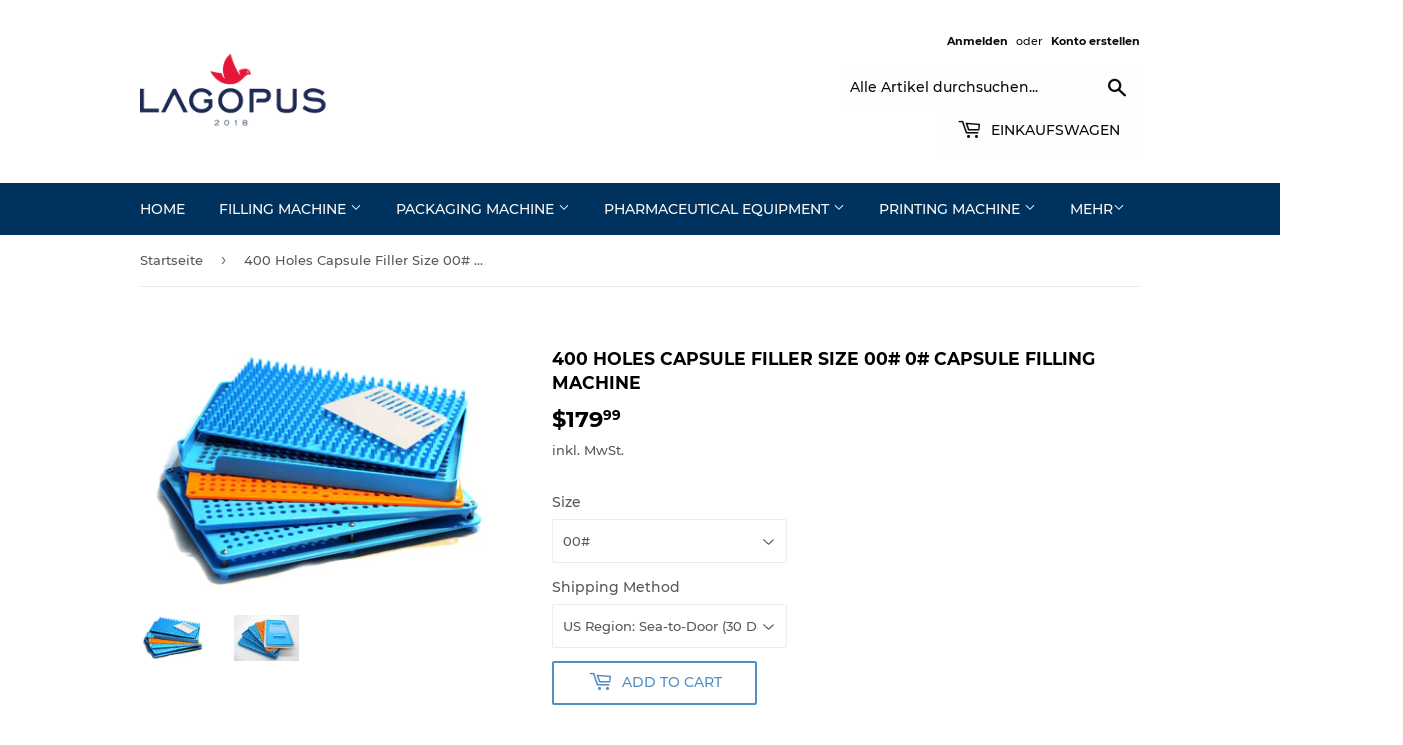

--- FILE ---
content_type: text/html; charset=utf-8
request_url: https://lagopus.cc/de/products/400-holes-capsule-filler-size-00-0-capsule-filling-machine
body_size: 25502
content:
<!doctype html>
<html class="no-touch no-js">
<head>
<!-- Google Tag Manager -->
<script>(function(w,d,s,l,i){w[l]=w[l]||[];w[l].push({'gtm.start':
new Date().getTime(),event:'gtm.js'});var f=d.getElementsByTagName(s)[0],
j=d.createElement(s),dl=l!='dataLayer'?'&l='+l:'';j.async=true;j.src=
'https://www.googletagmanager.com/gtm.js?id='+i+dl;f.parentNode.insertBefore(j,f);
})(window,document,'script','dataLayer','GTM-T9LNXXK');</script>
<!-- End Google Tag Manager -->
  
  <meta name="google-site-verification" content="uqf2ebJXhZvsXFeRY9YkHsKip2cIwY8WUa3CErTDuaQ" />
  <script>(function(H){H.className=H.className.replace(/\bno-js\b/,'js')})(document.documentElement)</script>
  <!-- Basic page needs ================================================== -->
  <meta charset="utf-8">
  <meta http-equiv="X-UA-Compatible" content="IE=edge,chrome=1">

  

  <!-- Title and description ================================================== -->
  <title>
  400 Holes Capsule Filler Size 00# 0# capsule filling machine &ndash; Lagopus Machine
  </title>

  
    <meta name="description" content="  Shipping Service Explanation: &quot;Sea Freight Delivery&quot; involves transporting goods by sea to the destination port, followed by final delivery to your doorstep by a courier service. Reason for Shipping Service Adjustment: Recently, U.S. airport customs have been conducting strict inspections of &quot;capsule filling tools,&quot; ">
  

  <!-- Product meta ================================================== -->
  <!-- /snippets/social-meta-tags.liquid -->




<meta property="og:site_name" content="Lagopus Machine">
<meta property="og:url" content="https://lagopus.cc/de/products/400-holes-capsule-filler-size-00-0-capsule-filling-machine">
<meta property="og:title" content="400 Holes Capsule Filler Size 00# 0# capsule filling machine">
<meta property="og:type" content="product">
<meta property="og:description" content="  Shipping Service Explanation: &quot;Sea Freight Delivery&quot; involves transporting goods by sea to the destination port, followed by final delivery to your doorstep by a courier service. Reason for Shipping Service Adjustment: Recently, U.S. airport customs have been conducting strict inspections of &quot;capsule filling tools,&quot; ">

  <meta property="og:price:amount" content="179.99">
  <meta property="og:price:currency" content="USD">

<meta property="og:image" content="http://lagopus.cc/cdn/shop/products/1_0ee18e40-9150-4cf4-99c0-4b54bb70f2ab_1200x1200.jpg?v=1661566089"><meta property="og:image" content="http://lagopus.cc/cdn/shop/products/il_fullxfull.3478220706_ht42_1200x1200.jpg?v=1661566088">
<meta property="og:image:secure_url" content="https://lagopus.cc/cdn/shop/products/1_0ee18e40-9150-4cf4-99c0-4b54bb70f2ab_1200x1200.jpg?v=1661566089"><meta property="og:image:secure_url" content="https://lagopus.cc/cdn/shop/products/il_fullxfull.3478220706_ht42_1200x1200.jpg?v=1661566088">


<meta name="twitter:card" content="summary_large_image">
<meta name="twitter:title" content="400 Holes Capsule Filler Size 00# 0# capsule filling machine">
<meta name="twitter:description" content="  Shipping Service Explanation: &quot;Sea Freight Delivery&quot; involves transporting goods by sea to the destination port, followed by final delivery to your doorstep by a courier service. Reason for Shipping Service Adjustment: Recently, U.S. airport customs have been conducting strict inspections of &quot;capsule filling tools,&quot; ">


  <!-- Helpers ================================================== -->
  <link rel="canonical" href="https://lagopus.cc/de/products/400-holes-capsule-filler-size-00-0-capsule-filling-machine">
  <meta name="viewport" content="width=device-width,initial-scale=1">

  <!-- CSS ================================================== -->
  <link href="//lagopus.cc/cdn/shop/t/13/assets/theme.scss.css?v=96599348782121790061703117973" rel="stylesheet" type="text/css" media="all" />

  <!-- Header hook for plugins ================================================== -->
  <script>window.performance && window.performance.mark && window.performance.mark('shopify.content_for_header.start');</script><meta id="shopify-digital-wallet" name="shopify-digital-wallet" content="/5176262756/digital_wallets/dialog">
<link rel="alternate" hreflang="x-default" href="https://lagopus.cc/products/400-holes-capsule-filler-size-00-0-capsule-filling-machine">
<link rel="alternate" hreflang="en" href="https://lagopus.cc/products/400-holes-capsule-filler-size-00-0-capsule-filling-machine">
<link rel="alternate" hreflang="ar" href="https://lagopus.cc/ar/products/400-holes-capsule-filler-size-00-0-capsule-filling-machine">
<link rel="alternate" hreflang="de" href="https://lagopus.cc/de/products/400-holes-capsule-filler-size-00-0-capsule-filling-machine">
<link rel="alternate" hreflang="es" href="https://lagopus.cc/es/products/400-holes-capsule-filler-size-00-0-capsule-filling-machine">
<link rel="alternate" hreflang="fr" href="https://lagopus.cc/fr/products/400-holes-capsule-filler-size-00-0-capsule-filling-machine">
<link rel="alternate" hreflang="ja" href="https://lagopus.cc/ja/products/400-holes-capsule-filler-size-00-0-capsule-filling-machine">
<link rel="alternate" type="application/json+oembed" href="https://lagopus.cc/de/products/400-holes-capsule-filler-size-00-0-capsule-filling-machine.oembed">
<script async="async" src="/checkouts/internal/preloads.js?locale=de-US"></script>
<script id="shopify-features" type="application/json">{"accessToken":"168680f431e9cb847810c6fd28794e35","betas":["rich-media-storefront-analytics"],"domain":"lagopus.cc","predictiveSearch":true,"shopId":5176262756,"locale":"de"}</script>
<script>var Shopify = Shopify || {};
Shopify.shop = "lagopusdrone.myshopify.com";
Shopify.locale = "de";
Shopify.currency = {"active":"USD","rate":"1.0"};
Shopify.country = "US";
Shopify.theme = {"name":"Supply","id":44872269924,"schema_name":"Supply","schema_version":"8.2.2","theme_store_id":679,"role":"main"};
Shopify.theme.handle = "null";
Shopify.theme.style = {"id":null,"handle":null};
Shopify.cdnHost = "lagopus.cc/cdn";
Shopify.routes = Shopify.routes || {};
Shopify.routes.root = "/de/";</script>
<script type="module">!function(o){(o.Shopify=o.Shopify||{}).modules=!0}(window);</script>
<script>!function(o){function n(){var o=[];function n(){o.push(Array.prototype.slice.apply(arguments))}return n.q=o,n}var t=o.Shopify=o.Shopify||{};t.loadFeatures=n(),t.autoloadFeatures=n()}(window);</script>
<script id="shop-js-analytics" type="application/json">{"pageType":"product"}</script>
<script defer="defer" async type="module" src="//lagopus.cc/cdn/shopifycloud/shop-js/modules/v2/client.init-shop-cart-sync_DIwzDt8_.de.esm.js"></script>
<script defer="defer" async type="module" src="//lagopus.cc/cdn/shopifycloud/shop-js/modules/v2/chunk.common_DK6FaseX.esm.js"></script>
<script defer="defer" async type="module" src="//lagopus.cc/cdn/shopifycloud/shop-js/modules/v2/chunk.modal_DJrdBHKE.esm.js"></script>
<script type="module">
  await import("//lagopus.cc/cdn/shopifycloud/shop-js/modules/v2/client.init-shop-cart-sync_DIwzDt8_.de.esm.js");
await import("//lagopus.cc/cdn/shopifycloud/shop-js/modules/v2/chunk.common_DK6FaseX.esm.js");
await import("//lagopus.cc/cdn/shopifycloud/shop-js/modules/v2/chunk.modal_DJrdBHKE.esm.js");

  window.Shopify.SignInWithShop?.initShopCartSync?.({"fedCMEnabled":true,"windoidEnabled":true});

</script>
<script>(function() {
  var isLoaded = false;
  function asyncLoad() {
    if (isLoaded) return;
    isLoaded = true;
    var urls = ["https:\/\/cdn.shopify.com\/s\/files\/1\/0683\/1371\/0892\/files\/splmn-shopify-prod-August-31.min.js?v=1693985059\u0026shop=lagopusdrone.myshopify.com"];
    for (var i = 0; i < urls.length; i++) {
      var s = document.createElement('script');
      s.type = 'text/javascript';
      s.async = true;
      s.src = urls[i];
      var x = document.getElementsByTagName('script')[0];
      x.parentNode.insertBefore(s, x);
    }
  };
  if(window.attachEvent) {
    window.attachEvent('onload', asyncLoad);
  } else {
    window.addEventListener('load', asyncLoad, false);
  }
})();</script>
<script id="__st">var __st={"a":5176262756,"offset":-18000,"reqid":"f1401fd1-33ee-4b68-9d99-9faddb893556-1769667689","pageurl":"lagopus.cc\/de\/products\/400-holes-capsule-filler-size-00-0-capsule-filling-machine","u":"ab3b5deb54cd","p":"product","rtyp":"product","rid":7501861585049};</script>
<script>window.ShopifyPaypalV4VisibilityTracking = true;</script>
<script id="captcha-bootstrap">!function(){'use strict';const t='contact',e='account',n='new_comment',o=[[t,t],['blogs',n],['comments',n],[t,'customer']],c=[[e,'customer_login'],[e,'guest_login'],[e,'recover_customer_password'],[e,'create_customer']],r=t=>t.map((([t,e])=>`form[action*='/${t}']:not([data-nocaptcha='true']) input[name='form_type'][value='${e}']`)).join(','),a=t=>()=>t?[...document.querySelectorAll(t)].map((t=>t.form)):[];function s(){const t=[...o],e=r(t);return a(e)}const i='password',u='form_key',d=['recaptcha-v3-token','g-recaptcha-response','h-captcha-response',i],f=()=>{try{return window.sessionStorage}catch{return}},m='__shopify_v',_=t=>t.elements[u];function p(t,e,n=!1){try{const o=window.sessionStorage,c=JSON.parse(o.getItem(e)),{data:r}=function(t){const{data:e,action:n}=t;return t[m]||n?{data:e,action:n}:{data:t,action:n}}(c);for(const[e,n]of Object.entries(r))t.elements[e]&&(t.elements[e].value=n);n&&o.removeItem(e)}catch(o){console.error('form repopulation failed',{error:o})}}const l='form_type',E='cptcha';function T(t){t.dataset[E]=!0}const w=window,h=w.document,L='Shopify',v='ce_forms',y='captcha';let A=!1;((t,e)=>{const n=(g='f06e6c50-85a8-45c8-87d0-21a2b65856fe',I='https://cdn.shopify.com/shopifycloud/storefront-forms-hcaptcha/ce_storefront_forms_captcha_hcaptcha.v1.5.2.iife.js',D={infoText:'Durch hCaptcha geschützt',privacyText:'Datenschutz',termsText:'Allgemeine Geschäftsbedingungen'},(t,e,n)=>{const o=w[L][v],c=o.bindForm;if(c)return c(t,g,e,D).then(n);var r;o.q.push([[t,g,e,D],n]),r=I,A||(h.body.append(Object.assign(h.createElement('script'),{id:'captcha-provider',async:!0,src:r})),A=!0)});var g,I,D;w[L]=w[L]||{},w[L][v]=w[L][v]||{},w[L][v].q=[],w[L][y]=w[L][y]||{},w[L][y].protect=function(t,e){n(t,void 0,e),T(t)},Object.freeze(w[L][y]),function(t,e,n,w,h,L){const[v,y,A,g]=function(t,e,n){const i=e?o:[],u=t?c:[],d=[...i,...u],f=r(d),m=r(i),_=r(d.filter((([t,e])=>n.includes(e))));return[a(f),a(m),a(_),s()]}(w,h,L),I=t=>{const e=t.target;return e instanceof HTMLFormElement?e:e&&e.form},D=t=>v().includes(t);t.addEventListener('submit',(t=>{const e=I(t);if(!e)return;const n=D(e)&&!e.dataset.hcaptchaBound&&!e.dataset.recaptchaBound,o=_(e),c=g().includes(e)&&(!o||!o.value);(n||c)&&t.preventDefault(),c&&!n&&(function(t){try{if(!f())return;!function(t){const e=f();if(!e)return;const n=_(t);if(!n)return;const o=n.value;o&&e.removeItem(o)}(t);const e=Array.from(Array(32),(()=>Math.random().toString(36)[2])).join('');!function(t,e){_(t)||t.append(Object.assign(document.createElement('input'),{type:'hidden',name:u})),t.elements[u].value=e}(t,e),function(t,e){const n=f();if(!n)return;const o=[...t.querySelectorAll(`input[type='${i}']`)].map((({name:t})=>t)),c=[...d,...o],r={};for(const[a,s]of new FormData(t).entries())c.includes(a)||(r[a]=s);n.setItem(e,JSON.stringify({[m]:1,action:t.action,data:r}))}(t,e)}catch(e){console.error('failed to persist form',e)}}(e),e.submit())}));const S=(t,e)=>{t&&!t.dataset[E]&&(n(t,e.some((e=>e===t))),T(t))};for(const o of['focusin','change'])t.addEventListener(o,(t=>{const e=I(t);D(e)&&S(e,y())}));const B=e.get('form_key'),M=e.get(l),P=B&&M;t.addEventListener('DOMContentLoaded',(()=>{const t=y();if(P)for(const e of t)e.elements[l].value===M&&p(e,B);[...new Set([...A(),...v().filter((t=>'true'===t.dataset.shopifyCaptcha))])].forEach((e=>S(e,t)))}))}(h,new URLSearchParams(w.location.search),n,t,e,['guest_login'])})(!0,!0)}();</script>
<script integrity="sha256-4kQ18oKyAcykRKYeNunJcIwy7WH5gtpwJnB7kiuLZ1E=" data-source-attribution="shopify.loadfeatures" defer="defer" src="//lagopus.cc/cdn/shopifycloud/storefront/assets/storefront/load_feature-a0a9edcb.js" crossorigin="anonymous"></script>
<script data-source-attribution="shopify.dynamic_checkout.dynamic.init">var Shopify=Shopify||{};Shopify.PaymentButton=Shopify.PaymentButton||{isStorefrontPortableWallets:!0,init:function(){window.Shopify.PaymentButton.init=function(){};var t=document.createElement("script");t.src="https://lagopus.cc/cdn/shopifycloud/portable-wallets/latest/portable-wallets.de.js",t.type="module",document.head.appendChild(t)}};
</script>
<script data-source-attribution="shopify.dynamic_checkout.buyer_consent">
  function portableWalletsHideBuyerConsent(e){var t=document.getElementById("shopify-buyer-consent"),n=document.getElementById("shopify-subscription-policy-button");t&&n&&(t.classList.add("hidden"),t.setAttribute("aria-hidden","true"),n.removeEventListener("click",e))}function portableWalletsShowBuyerConsent(e){var t=document.getElementById("shopify-buyer-consent"),n=document.getElementById("shopify-subscription-policy-button");t&&n&&(t.classList.remove("hidden"),t.removeAttribute("aria-hidden"),n.addEventListener("click",e))}window.Shopify?.PaymentButton&&(window.Shopify.PaymentButton.hideBuyerConsent=portableWalletsHideBuyerConsent,window.Shopify.PaymentButton.showBuyerConsent=portableWalletsShowBuyerConsent);
</script>
<script>
  function portableWalletsCleanup(e){e&&e.src&&console.error("Failed to load portable wallets script "+e.src);var t=document.querySelectorAll("shopify-accelerated-checkout .shopify-payment-button__skeleton, shopify-accelerated-checkout-cart .wallet-cart-button__skeleton"),e=document.getElementById("shopify-buyer-consent");for(let e=0;e<t.length;e++)t[e].remove();e&&e.remove()}function portableWalletsNotLoadedAsModule(e){e instanceof ErrorEvent&&"string"==typeof e.message&&e.message.includes("import.meta")&&"string"==typeof e.filename&&e.filename.includes("portable-wallets")&&(window.removeEventListener("error",portableWalletsNotLoadedAsModule),window.Shopify.PaymentButton.failedToLoad=e,"loading"===document.readyState?document.addEventListener("DOMContentLoaded",window.Shopify.PaymentButton.init):window.Shopify.PaymentButton.init())}window.addEventListener("error",portableWalletsNotLoadedAsModule);
</script>

<script type="module" src="https://lagopus.cc/cdn/shopifycloud/portable-wallets/latest/portable-wallets.de.js" onError="portableWalletsCleanup(this)" crossorigin="anonymous"></script>
<script nomodule>
  document.addEventListener("DOMContentLoaded", portableWalletsCleanup);
</script>

<link id="shopify-accelerated-checkout-styles" rel="stylesheet" media="screen" href="https://lagopus.cc/cdn/shopifycloud/portable-wallets/latest/accelerated-checkout-backwards-compat.css" crossorigin="anonymous">
<style id="shopify-accelerated-checkout-cart">
        #shopify-buyer-consent {
  margin-top: 1em;
  display: inline-block;
  width: 100%;
}

#shopify-buyer-consent.hidden {
  display: none;
}

#shopify-subscription-policy-button {
  background: none;
  border: none;
  padding: 0;
  text-decoration: underline;
  font-size: inherit;
  cursor: pointer;
}

#shopify-subscription-policy-button::before {
  box-shadow: none;
}

      </style>

<script>window.performance && window.performance.mark && window.performance.mark('shopify.content_for_header.end');</script>

  
  

  <script src="//lagopus.cc/cdn/shop/t/13/assets/jquery-2.2.3.min.js?v=58211863146907186831544671833" type="text/javascript"></script>

  <script src="//lagopus.cc/cdn/shop/t/13/assets/lazysizes.min.js?v=8147953233334221341544671833" async="async"></script>
  <script src="//lagopus.cc/cdn/shop/t/13/assets/vendor.js?v=106177282645720727331544671834" defer="defer"></script>
  <script src="//lagopus.cc/cdn/shop/t/13/assets/theme.js?v=26942228806803585171585807462" defer="defer"></script>


<link href="https://monorail-edge.shopifysvc.com" rel="dns-prefetch">
<script>(function(){if ("sendBeacon" in navigator && "performance" in window) {try {var session_token_from_headers = performance.getEntriesByType('navigation')[0].serverTiming.find(x => x.name == '_s').description;} catch {var session_token_from_headers = undefined;}var session_cookie_matches = document.cookie.match(/_shopify_s=([^;]*)/);var session_token_from_cookie = session_cookie_matches && session_cookie_matches.length === 2 ? session_cookie_matches[1] : "";var session_token = session_token_from_headers || session_token_from_cookie || "";function handle_abandonment_event(e) {var entries = performance.getEntries().filter(function(entry) {return /monorail-edge.shopifysvc.com/.test(entry.name);});if (!window.abandonment_tracked && entries.length === 0) {window.abandonment_tracked = true;var currentMs = Date.now();var navigation_start = performance.timing.navigationStart;var payload = {shop_id: 5176262756,url: window.location.href,navigation_start,duration: currentMs - navigation_start,session_token,page_type: "product"};window.navigator.sendBeacon("https://monorail-edge.shopifysvc.com/v1/produce", JSON.stringify({schema_id: "online_store_buyer_site_abandonment/1.1",payload: payload,metadata: {event_created_at_ms: currentMs,event_sent_at_ms: currentMs}}));}}window.addEventListener('pagehide', handle_abandonment_event);}}());</script>
<script id="web-pixels-manager-setup">(function e(e,d,r,n,o){if(void 0===o&&(o={}),!Boolean(null===(a=null===(i=window.Shopify)||void 0===i?void 0:i.analytics)||void 0===a?void 0:a.replayQueue)){var i,a;window.Shopify=window.Shopify||{};var t=window.Shopify;t.analytics=t.analytics||{};var s=t.analytics;s.replayQueue=[],s.publish=function(e,d,r){return s.replayQueue.push([e,d,r]),!0};try{self.performance.mark("wpm:start")}catch(e){}var l=function(){var e={modern:/Edge?\/(1{2}[4-9]|1[2-9]\d|[2-9]\d{2}|\d{4,})\.\d+(\.\d+|)|Firefox\/(1{2}[4-9]|1[2-9]\d|[2-9]\d{2}|\d{4,})\.\d+(\.\d+|)|Chrom(ium|e)\/(9{2}|\d{3,})\.\d+(\.\d+|)|(Maci|X1{2}).+ Version\/(15\.\d+|(1[6-9]|[2-9]\d|\d{3,})\.\d+)([,.]\d+|)( \(\w+\)|)( Mobile\/\w+|) Safari\/|Chrome.+OPR\/(9{2}|\d{3,})\.\d+\.\d+|(CPU[ +]OS|iPhone[ +]OS|CPU[ +]iPhone|CPU IPhone OS|CPU iPad OS)[ +]+(15[._]\d+|(1[6-9]|[2-9]\d|\d{3,})[._]\d+)([._]\d+|)|Android:?[ /-](13[3-9]|1[4-9]\d|[2-9]\d{2}|\d{4,})(\.\d+|)(\.\d+|)|Android.+Firefox\/(13[5-9]|1[4-9]\d|[2-9]\d{2}|\d{4,})\.\d+(\.\d+|)|Android.+Chrom(ium|e)\/(13[3-9]|1[4-9]\d|[2-9]\d{2}|\d{4,})\.\d+(\.\d+|)|SamsungBrowser\/([2-9]\d|\d{3,})\.\d+/,legacy:/Edge?\/(1[6-9]|[2-9]\d|\d{3,})\.\d+(\.\d+|)|Firefox\/(5[4-9]|[6-9]\d|\d{3,})\.\d+(\.\d+|)|Chrom(ium|e)\/(5[1-9]|[6-9]\d|\d{3,})\.\d+(\.\d+|)([\d.]+$|.*Safari\/(?![\d.]+ Edge\/[\d.]+$))|(Maci|X1{2}).+ Version\/(10\.\d+|(1[1-9]|[2-9]\d|\d{3,})\.\d+)([,.]\d+|)( \(\w+\)|)( Mobile\/\w+|) Safari\/|Chrome.+OPR\/(3[89]|[4-9]\d|\d{3,})\.\d+\.\d+|(CPU[ +]OS|iPhone[ +]OS|CPU[ +]iPhone|CPU IPhone OS|CPU iPad OS)[ +]+(10[._]\d+|(1[1-9]|[2-9]\d|\d{3,})[._]\d+)([._]\d+|)|Android:?[ /-](13[3-9]|1[4-9]\d|[2-9]\d{2}|\d{4,})(\.\d+|)(\.\d+|)|Mobile Safari.+OPR\/([89]\d|\d{3,})\.\d+\.\d+|Android.+Firefox\/(13[5-9]|1[4-9]\d|[2-9]\d{2}|\d{4,})\.\d+(\.\d+|)|Android.+Chrom(ium|e)\/(13[3-9]|1[4-9]\d|[2-9]\d{2}|\d{4,})\.\d+(\.\d+|)|Android.+(UC? ?Browser|UCWEB|U3)[ /]?(15\.([5-9]|\d{2,})|(1[6-9]|[2-9]\d|\d{3,})\.\d+)\.\d+|SamsungBrowser\/(5\.\d+|([6-9]|\d{2,})\.\d+)|Android.+MQ{2}Browser\/(14(\.(9|\d{2,})|)|(1[5-9]|[2-9]\d|\d{3,})(\.\d+|))(\.\d+|)|K[Aa][Ii]OS\/(3\.\d+|([4-9]|\d{2,})\.\d+)(\.\d+|)/},d=e.modern,r=e.legacy,n=navigator.userAgent;return n.match(d)?"modern":n.match(r)?"legacy":"unknown"}(),u="modern"===l?"modern":"legacy",c=(null!=n?n:{modern:"",legacy:""})[u],f=function(e){return[e.baseUrl,"/wpm","/b",e.hashVersion,"modern"===e.buildTarget?"m":"l",".js"].join("")}({baseUrl:d,hashVersion:r,buildTarget:u}),m=function(e){var d=e.version,r=e.bundleTarget,n=e.surface,o=e.pageUrl,i=e.monorailEndpoint;return{emit:function(e){var a=e.status,t=e.errorMsg,s=(new Date).getTime(),l=JSON.stringify({metadata:{event_sent_at_ms:s},events:[{schema_id:"web_pixels_manager_load/3.1",payload:{version:d,bundle_target:r,page_url:o,status:a,surface:n,error_msg:t},metadata:{event_created_at_ms:s}}]});if(!i)return console&&console.warn&&console.warn("[Web Pixels Manager] No Monorail endpoint provided, skipping logging."),!1;try{return self.navigator.sendBeacon.bind(self.navigator)(i,l)}catch(e){}var u=new XMLHttpRequest;try{return u.open("POST",i,!0),u.setRequestHeader("Content-Type","text/plain"),u.send(l),!0}catch(e){return console&&console.warn&&console.warn("[Web Pixels Manager] Got an unhandled error while logging to Monorail."),!1}}}}({version:r,bundleTarget:l,surface:e.surface,pageUrl:self.location.href,monorailEndpoint:e.monorailEndpoint});try{o.browserTarget=l,function(e){var d=e.src,r=e.async,n=void 0===r||r,o=e.onload,i=e.onerror,a=e.sri,t=e.scriptDataAttributes,s=void 0===t?{}:t,l=document.createElement("script"),u=document.querySelector("head"),c=document.querySelector("body");if(l.async=n,l.src=d,a&&(l.integrity=a,l.crossOrigin="anonymous"),s)for(var f in s)if(Object.prototype.hasOwnProperty.call(s,f))try{l.dataset[f]=s[f]}catch(e){}if(o&&l.addEventListener("load",o),i&&l.addEventListener("error",i),u)u.appendChild(l);else{if(!c)throw new Error("Did not find a head or body element to append the script");c.appendChild(l)}}({src:f,async:!0,onload:function(){if(!function(){var e,d;return Boolean(null===(d=null===(e=window.Shopify)||void 0===e?void 0:e.analytics)||void 0===d?void 0:d.initialized)}()){var d=window.webPixelsManager.init(e)||void 0;if(d){var r=window.Shopify.analytics;r.replayQueue.forEach((function(e){var r=e[0],n=e[1],o=e[2];d.publishCustomEvent(r,n,o)})),r.replayQueue=[],r.publish=d.publishCustomEvent,r.visitor=d.visitor,r.initialized=!0}}},onerror:function(){return m.emit({status:"failed",errorMsg:"".concat(f," has failed to load")})},sri:function(e){var d=/^sha384-[A-Za-z0-9+/=]+$/;return"string"==typeof e&&d.test(e)}(c)?c:"",scriptDataAttributes:o}),m.emit({status:"loading"})}catch(e){m.emit({status:"failed",errorMsg:(null==e?void 0:e.message)||"Unknown error"})}}})({shopId: 5176262756,storefrontBaseUrl: "https://lagopus.cc",extensionsBaseUrl: "https://extensions.shopifycdn.com/cdn/shopifycloud/web-pixels-manager",monorailEndpoint: "https://monorail-edge.shopifysvc.com/unstable/produce_batch",surface: "storefront-renderer",enabledBetaFlags: ["2dca8a86"],webPixelsConfigList: [{"id":"111247513","eventPayloadVersion":"v1","runtimeContext":"LAX","scriptVersion":"1","type":"CUSTOM","privacyPurposes":["ANALYTICS"],"name":"Google Analytics tag (migrated)"},{"id":"shopify-app-pixel","configuration":"{}","eventPayloadVersion":"v1","runtimeContext":"STRICT","scriptVersion":"0450","apiClientId":"shopify-pixel","type":"APP","privacyPurposes":["ANALYTICS","MARKETING"]},{"id":"shopify-custom-pixel","eventPayloadVersion":"v1","runtimeContext":"LAX","scriptVersion":"0450","apiClientId":"shopify-pixel","type":"CUSTOM","privacyPurposes":["ANALYTICS","MARKETING"]}],isMerchantRequest: false,initData: {"shop":{"name":"Lagopus Machine","paymentSettings":{"currencyCode":"USD"},"myshopifyDomain":"lagopusdrone.myshopify.com","countryCode":"CN","storefrontUrl":"https:\/\/lagopus.cc\/de"},"customer":null,"cart":null,"checkout":null,"productVariants":[{"price":{"amount":179.99,"currencyCode":"USD"},"product":{"title":"400 Holes Capsule Filler Size 00# 0# capsule filling machine","vendor":"Lagopus Machine","id":"7501861585049","untranslatedTitle":"400 Holes Capsule Filler Size 00# 0# capsule filling machine","url":"\/de\/products\/400-holes-capsule-filler-size-00-0-capsule-filling-machine","type":"Manual Capsule Filler"},"id":"42533132304537","image":{"src":"\/\/lagopus.cc\/cdn\/shop\/products\/1_0ee18e40-9150-4cf4-99c0-4b54bb70f2ab.jpg?v=1661566089"},"sku":"400 holes 00","title":"00# \/ US Region: Sea-to-Door (30 Days) | Non-US Region: Express Door Delivery (7-15 Days)","untranslatedTitle":"00# \/ US Region: Sea-to-Door (30 Days) | Non-US Region: Express Door Delivery (7-15 Days)"},{"price":{"amount":179.99,"currencyCode":"USD"},"product":{"title":"400 Holes Capsule Filler Size 00# 0# capsule filling machine","vendor":"Lagopus Machine","id":"7501861585049","untranslatedTitle":"400 Holes Capsule Filler Size 00# 0# capsule filling machine","url":"\/de\/products\/400-holes-capsule-filler-size-00-0-capsule-filling-machine","type":"Manual Capsule Filler"},"id":"42533132337305","image":{"src":"\/\/lagopus.cc\/cdn\/shop\/products\/1_0ee18e40-9150-4cf4-99c0-4b54bb70f2ab.jpg?v=1661566089"},"sku":"400 holes 0","title":"0# \/ US Region: Sea-to-Door (30 Days) | Non-US Region: Express Door Delivery (7-15 Days)","untranslatedTitle":"0# \/ US Region: Sea-to-Door (30 Days) | Non-US Region: Express Door Delivery (7-15 Days)"},{"price":{"amount":179.99,"currencyCode":"USD"},"product":{"title":"400 Holes Capsule Filler Size 00# 0# capsule filling machine","vendor":"Lagopus Machine","id":"7501861585049","untranslatedTitle":"400 Holes Capsule Filler Size 00# 0# capsule filling machine","url":"\/de\/products\/400-holes-capsule-filler-size-00-0-capsule-filling-machine","type":"Manual Capsule Filler"},"id":"42533132370073","image":{"src":"\/\/lagopus.cc\/cdn\/shop\/products\/1_0ee18e40-9150-4cf4-99c0-4b54bb70f2ab.jpg?v=1661566089"},"sku":"400 holes 1","title":"1# \/ US Region: Sea-to-Door (30 Days) | Non-US Region: Express Door Delivery (7-15 Days)","untranslatedTitle":"1# \/ US Region: Sea-to-Door (30 Days) | Non-US Region: Express Door Delivery (7-15 Days)"}],"purchasingCompany":null},},"https://lagopus.cc/cdn","1d2a099fw23dfb22ep557258f5m7a2edbae",{"modern":"","legacy":""},{"shopId":"5176262756","storefrontBaseUrl":"https:\/\/lagopus.cc","extensionBaseUrl":"https:\/\/extensions.shopifycdn.com\/cdn\/shopifycloud\/web-pixels-manager","surface":"storefront-renderer","enabledBetaFlags":"[\"2dca8a86\"]","isMerchantRequest":"false","hashVersion":"1d2a099fw23dfb22ep557258f5m7a2edbae","publish":"custom","events":"[[\"page_viewed\",{}],[\"product_viewed\",{\"productVariant\":{\"price\":{\"amount\":179.99,\"currencyCode\":\"USD\"},\"product\":{\"title\":\"400 Holes Capsule Filler Size 00# 0# capsule filling machine\",\"vendor\":\"Lagopus Machine\",\"id\":\"7501861585049\",\"untranslatedTitle\":\"400 Holes Capsule Filler Size 00# 0# capsule filling machine\",\"url\":\"\/de\/products\/400-holes-capsule-filler-size-00-0-capsule-filling-machine\",\"type\":\"Manual Capsule Filler\"},\"id\":\"42533132304537\",\"image\":{\"src\":\"\/\/lagopus.cc\/cdn\/shop\/products\/1_0ee18e40-9150-4cf4-99c0-4b54bb70f2ab.jpg?v=1661566089\"},\"sku\":\"400 holes 00\",\"title\":\"00# \/ US Region: Sea-to-Door (30 Days) | Non-US Region: Express Door Delivery (7-15 Days)\",\"untranslatedTitle\":\"00# \/ US Region: Sea-to-Door (30 Days) | Non-US Region: Express Door Delivery (7-15 Days)\"}}]]"});</script><script>
  window.ShopifyAnalytics = window.ShopifyAnalytics || {};
  window.ShopifyAnalytics.meta = window.ShopifyAnalytics.meta || {};
  window.ShopifyAnalytics.meta.currency = 'USD';
  var meta = {"product":{"id":7501861585049,"gid":"gid:\/\/shopify\/Product\/7501861585049","vendor":"Lagopus Machine","type":"Manual Capsule Filler","handle":"400-holes-capsule-filler-size-00-0-capsule-filling-machine","variants":[{"id":42533132304537,"price":17999,"name":"400 Holes Capsule Filler Size 00# 0# capsule filling machine - 00# \/ US Region: Sea-to-Door (30 Days) | Non-US Region: Express Door Delivery (7-15 Days)","public_title":"00# \/ US Region: Sea-to-Door (30 Days) | Non-US Region: Express Door Delivery (7-15 Days)","sku":"400 holes 00"},{"id":42533132337305,"price":17999,"name":"400 Holes Capsule Filler Size 00# 0# capsule filling machine - 0# \/ US Region: Sea-to-Door (30 Days) | Non-US Region: Express Door Delivery (7-15 Days)","public_title":"0# \/ US Region: Sea-to-Door (30 Days) | Non-US Region: Express Door Delivery (7-15 Days)","sku":"400 holes 0"},{"id":42533132370073,"price":17999,"name":"400 Holes Capsule Filler Size 00# 0# capsule filling machine - 1# \/ US Region: Sea-to-Door (30 Days) | Non-US Region: Express Door Delivery (7-15 Days)","public_title":"1# \/ US Region: Sea-to-Door (30 Days) | Non-US Region: Express Door Delivery (7-15 Days)","sku":"400 holes 1"}],"remote":false},"page":{"pageType":"product","resourceType":"product","resourceId":7501861585049,"requestId":"f1401fd1-33ee-4b68-9d99-9faddb893556-1769667689"}};
  for (var attr in meta) {
    window.ShopifyAnalytics.meta[attr] = meta[attr];
  }
</script>
<script class="analytics">
  (function () {
    var customDocumentWrite = function(content) {
      var jquery = null;

      if (window.jQuery) {
        jquery = window.jQuery;
      } else if (window.Checkout && window.Checkout.$) {
        jquery = window.Checkout.$;
      }

      if (jquery) {
        jquery('body').append(content);
      }
    };

    var hasLoggedConversion = function(token) {
      if (token) {
        return document.cookie.indexOf('loggedConversion=' + token) !== -1;
      }
      return false;
    }

    var setCookieIfConversion = function(token) {
      if (token) {
        var twoMonthsFromNow = new Date(Date.now());
        twoMonthsFromNow.setMonth(twoMonthsFromNow.getMonth() + 2);

        document.cookie = 'loggedConversion=' + token + '; expires=' + twoMonthsFromNow;
      }
    }

    var trekkie = window.ShopifyAnalytics.lib = window.trekkie = window.trekkie || [];
    if (trekkie.integrations) {
      return;
    }
    trekkie.methods = [
      'identify',
      'page',
      'ready',
      'track',
      'trackForm',
      'trackLink'
    ];
    trekkie.factory = function(method) {
      return function() {
        var args = Array.prototype.slice.call(arguments);
        args.unshift(method);
        trekkie.push(args);
        return trekkie;
      };
    };
    for (var i = 0; i < trekkie.methods.length; i++) {
      var key = trekkie.methods[i];
      trekkie[key] = trekkie.factory(key);
    }
    trekkie.load = function(config) {
      trekkie.config = config || {};
      trekkie.config.initialDocumentCookie = document.cookie;
      var first = document.getElementsByTagName('script')[0];
      var script = document.createElement('script');
      script.type = 'text/javascript';
      script.onerror = function(e) {
        var scriptFallback = document.createElement('script');
        scriptFallback.type = 'text/javascript';
        scriptFallback.onerror = function(error) {
                var Monorail = {
      produce: function produce(monorailDomain, schemaId, payload) {
        var currentMs = new Date().getTime();
        var event = {
          schema_id: schemaId,
          payload: payload,
          metadata: {
            event_created_at_ms: currentMs,
            event_sent_at_ms: currentMs
          }
        };
        return Monorail.sendRequest("https://" + monorailDomain + "/v1/produce", JSON.stringify(event));
      },
      sendRequest: function sendRequest(endpointUrl, payload) {
        // Try the sendBeacon API
        if (window && window.navigator && typeof window.navigator.sendBeacon === 'function' && typeof window.Blob === 'function' && !Monorail.isIos12()) {
          var blobData = new window.Blob([payload], {
            type: 'text/plain'
          });

          if (window.navigator.sendBeacon(endpointUrl, blobData)) {
            return true;
          } // sendBeacon was not successful

        } // XHR beacon

        var xhr = new XMLHttpRequest();

        try {
          xhr.open('POST', endpointUrl);
          xhr.setRequestHeader('Content-Type', 'text/plain');
          xhr.send(payload);
        } catch (e) {
          console.log(e);
        }

        return false;
      },
      isIos12: function isIos12() {
        return window.navigator.userAgent.lastIndexOf('iPhone; CPU iPhone OS 12_') !== -1 || window.navigator.userAgent.lastIndexOf('iPad; CPU OS 12_') !== -1;
      }
    };
    Monorail.produce('monorail-edge.shopifysvc.com',
      'trekkie_storefront_load_errors/1.1',
      {shop_id: 5176262756,
      theme_id: 44872269924,
      app_name: "storefront",
      context_url: window.location.href,
      source_url: "//lagopus.cc/cdn/s/trekkie.storefront.a804e9514e4efded663580eddd6991fcc12b5451.min.js"});

        };
        scriptFallback.async = true;
        scriptFallback.src = '//lagopus.cc/cdn/s/trekkie.storefront.a804e9514e4efded663580eddd6991fcc12b5451.min.js';
        first.parentNode.insertBefore(scriptFallback, first);
      };
      script.async = true;
      script.src = '//lagopus.cc/cdn/s/trekkie.storefront.a804e9514e4efded663580eddd6991fcc12b5451.min.js';
      first.parentNode.insertBefore(script, first);
    };
    trekkie.load(
      {"Trekkie":{"appName":"storefront","development":false,"defaultAttributes":{"shopId":5176262756,"isMerchantRequest":null,"themeId":44872269924,"themeCityHash":"38291524467024349","contentLanguage":"de","currency":"USD","eventMetadataId":"a1b1b257-9ab4-4e24-a154-fee59923ea83"},"isServerSideCookieWritingEnabled":true,"monorailRegion":"shop_domain","enabledBetaFlags":["65f19447","b5387b81"]},"Session Attribution":{},"S2S":{"facebookCapiEnabled":false,"source":"trekkie-storefront-renderer","apiClientId":580111}}
    );

    var loaded = false;
    trekkie.ready(function() {
      if (loaded) return;
      loaded = true;

      window.ShopifyAnalytics.lib = window.trekkie;

      var originalDocumentWrite = document.write;
      document.write = customDocumentWrite;
      try { window.ShopifyAnalytics.merchantGoogleAnalytics.call(this); } catch(error) {};
      document.write = originalDocumentWrite;

      window.ShopifyAnalytics.lib.page(null,{"pageType":"product","resourceType":"product","resourceId":7501861585049,"requestId":"f1401fd1-33ee-4b68-9d99-9faddb893556-1769667689","shopifyEmitted":true});

      var match = window.location.pathname.match(/checkouts\/(.+)\/(thank_you|post_purchase)/)
      var token = match? match[1]: undefined;
      if (!hasLoggedConversion(token)) {
        setCookieIfConversion(token);
        window.ShopifyAnalytics.lib.track("Viewed Product",{"currency":"USD","variantId":42533132304537,"productId":7501861585049,"productGid":"gid:\/\/shopify\/Product\/7501861585049","name":"400 Holes Capsule Filler Size 00# 0# capsule filling machine - 00# \/ US Region: Sea-to-Door (30 Days) | Non-US Region: Express Door Delivery (7-15 Days)","price":"179.99","sku":"400 holes 00","brand":"Lagopus Machine","variant":"00# \/ US Region: Sea-to-Door (30 Days) | Non-US Region: Express Door Delivery (7-15 Days)","category":"Manual Capsule Filler","nonInteraction":true,"remote":false},undefined,undefined,{"shopifyEmitted":true});
      window.ShopifyAnalytics.lib.track("monorail:\/\/trekkie_storefront_viewed_product\/1.1",{"currency":"USD","variantId":42533132304537,"productId":7501861585049,"productGid":"gid:\/\/shopify\/Product\/7501861585049","name":"400 Holes Capsule Filler Size 00# 0# capsule filling machine - 00# \/ US Region: Sea-to-Door (30 Days) | Non-US Region: Express Door Delivery (7-15 Days)","price":"179.99","sku":"400 holes 00","brand":"Lagopus Machine","variant":"00# \/ US Region: Sea-to-Door (30 Days) | Non-US Region: Express Door Delivery (7-15 Days)","category":"Manual Capsule Filler","nonInteraction":true,"remote":false,"referer":"https:\/\/lagopus.cc\/de\/products\/400-holes-capsule-filler-size-00-0-capsule-filling-machine"});
      }
    });


        var eventsListenerScript = document.createElement('script');
        eventsListenerScript.async = true;
        eventsListenerScript.src = "//lagopus.cc/cdn/shopifycloud/storefront/assets/shop_events_listener-3da45d37.js";
        document.getElementsByTagName('head')[0].appendChild(eventsListenerScript);

})();</script>
  <script>
  if (!window.ga || (window.ga && typeof window.ga !== 'function')) {
    window.ga = function ga() {
      (window.ga.q = window.ga.q || []).push(arguments);
      if (window.Shopify && window.Shopify.analytics && typeof window.Shopify.analytics.publish === 'function') {
        window.Shopify.analytics.publish("ga_stub_called", {}, {sendTo: "google_osp_migration"});
      }
      console.error("Shopify's Google Analytics stub called with:", Array.from(arguments), "\nSee https://help.shopify.com/manual/promoting-marketing/pixels/pixel-migration#google for more information.");
    };
    if (window.Shopify && window.Shopify.analytics && typeof window.Shopify.analytics.publish === 'function') {
      window.Shopify.analytics.publish("ga_stub_initialized", {}, {sendTo: "google_osp_migration"});
    }
  }
</script>
<script
  defer
  src="https://lagopus.cc/cdn/shopifycloud/perf-kit/shopify-perf-kit-3.1.0.min.js"
  data-application="storefront-renderer"
  data-shop-id="5176262756"
  data-render-region="gcp-us-east1"
  data-page-type="product"
  data-theme-instance-id="44872269924"
  data-theme-name="Supply"
  data-theme-version="8.2.2"
  data-monorail-region="shop_domain"
  data-resource-timing-sampling-rate="10"
  data-shs="true"
  data-shs-beacon="true"
  data-shs-export-with-fetch="true"
  data-shs-logs-sample-rate="1"
  data-shs-beacon-endpoint="https://lagopus.cc/api/collect"
></script>
</head>

<body id="400-holes-capsule-filler-size-00-0-capsule-filling-machine" class="template-product" >

<!-- Google Tag Manager (noscript) -->
<noscript><iframe src="https://www.googletagmanager.com/ns.html?id=GTM-T9LNXXK"
height="0" width="0" style="display:none;visibility:hidden"></iframe></noscript>
<!-- End Google Tag Manager (noscript) -->
  
  <div id="shopify-section-header" class="shopify-section header-section"><header class="site-header" role="banner" data-section-id="header" data-section-type="header-section">
  <div class="wrapper">

    <div class="grid--full">
      <div class="grid-item large--one-half">
        
          <div class="h1 header-logo" itemscope itemtype="http://schema.org/Organization">
        
          
          

          <a href="/" itemprop="url">
            <div class="lazyload__image-wrapper no-js header-logo__image" style="max-width:305px;">
              <div style="padding-top:27.200971463266544%;">
                <img class="lazyload js"
                  data-src="//lagopus.cc/cdn/shop/files/logo_08bd6cc3-5df4-4e8c-85e6-ade1148db6ba_{width}x.png?v=1613687641"
                  data-widths="[180, 360, 540, 720, 900, 1080, 1296, 1512, 1728, 2048]"
                  data-aspectratio="3.6763392857142856"
                  data-sizes="auto"
                  alt="Lagopus Machine"
                  style="width:305px;">
              </div>
            </div>
            <noscript>
              
              <img src="//lagopus.cc/cdn/shop/files/logo_08bd6cc3-5df4-4e8c-85e6-ade1148db6ba_305x.png?v=1613687641"
                srcset="//lagopus.cc/cdn/shop/files/logo_08bd6cc3-5df4-4e8c-85e6-ade1148db6ba_305x.png?v=1613687641 1x, //lagopus.cc/cdn/shop/files/logo_08bd6cc3-5df4-4e8c-85e6-ade1148db6ba_305x@2x.png?v=1613687641 2x"
                alt="Lagopus Machine"
                itemprop="logo"
                style="max-width:305px;">
            </noscript>
          </a>
          
        
          </div>
        
      </div>

      <div class="grid-item large--one-half text-center large--text-right">
        
          <div class="site-header--text-links">
            

            
              <span class="site-header--meta-links medium-down--hide">
                
                  <a href="https://shopify.com/5176262756/account?locale=de&amp;region_country=US" id="customer_login_link">Anmelden</a>
                  <span class="site-header--spacer">oder</span>
                  <a href="https://shopify.com/5176262756/account?locale=de" id="customer_register_link">Konto erstellen</a>
                
              </span>
            
          </div>

          <br class="medium-down--hide">
        

        <form action="/search" method="get" class="search-bar" role="search">
  <input type="hidden" name="type" value="product">

  <input type="search" name="q" value="" placeholder="Alle Artikel durchsuchen..." aria-label="Alle Artikel durchsuchen...">
  <button type="submit" class="search-bar--submit icon-fallback-text">
    <span class="icon icon-search" aria-hidden="true"></span>
    <span class="fallback-text">Suchen</span>
  </button>
</form>


        <a href="/cart" class="header-cart-btn cart-toggle">
          <span class="icon icon-cart"></span>
          Einkaufswagen <span class="cart-count cart-badge--desktop hidden-count">0</span>
        </a>
      </div>
    </div>

  </div>
</header>

<div id="mobileNavBar">
  <div class="display-table-cell">
    <button class="menu-toggle mobileNavBar-link" aria-controls="navBar" aria-expanded="false"><span class="icon icon-hamburger" aria-hidden="true"></span>Menü</button>
  </div>
  <div class="display-table-cell">
    <a href="/cart" class="cart-toggle mobileNavBar-link">
      <span class="icon icon-cart"></span>
      Einkaufswagen <span class="cart-count hidden-count">0</span>
    </a>
  </div>
</div>

<nav class="nav-bar" id="navBar" role="navigation">
  <div class="wrapper">
    <form action="/search" method="get" class="search-bar" role="search">
  <input type="hidden" name="type" value="product">

  <input type="search" name="q" value="" placeholder="Alle Artikel durchsuchen..." aria-label="Alle Artikel durchsuchen...">
  <button type="submit" class="search-bar--submit icon-fallback-text">
    <span class="icon icon-search" aria-hidden="true"></span>
    <span class="fallback-text">Suchen</span>
  </button>
</form>

    <ul class="mobile-nav" id="MobileNav">
  
  <li class="large--hide">
    <a href="/">Startseite</a>
  </li>
  
  
    
      <li>
        <a
          href="/de"
          class="mobile-nav--link"
          data-meganav-type="child"
          >
            Home
        </a>
      </li>
    
  
    
      
      <li
        class="mobile-nav--has-dropdown "
        aria-haspopup="true">
        <a
          href="/de/collections/cartridge-filling-machine"
          class="mobile-nav--link"
          data-meganav-type="parent"
          >
            Filling Machine
        </a>
        <button class="icon icon-arrow-down mobile-nav--button"
          aria-expanded="false"
          aria-label="Filling Machine Menü">
        </button>
        <ul
          id="MenuParent-2"
          class="mobile-nav--dropdown "
          data-meganav-dropdown>
          
            
              <li>
                <a
                  href="/de/collections/automatic-honey-straw-filling-sealing-machine-semen-straw-filling-machine-maple-syrups-straw-filling-and-sealing-machine/Honey-Straw-Filling-Machine"
                  class="mobile-nav--link"
                  data-meganav-type="child"
                  >
                    Honey Straw Filling Machine
                </a>
              </li>
            
          
            
              <li>
                <a
                  href="/de/collections/candy-filled-straws-filling-machine-powder-stick-filling-sealing-machine/Sugar&Candy-Filled-Straws-Filling-Machine"
                  class="mobile-nav--link"
                  data-meganav-type="child"
                  >
                    Sugar&amp;Candy-Filled Straws Filling Machine
                </a>
              </li>
            
          
            
              <li>
                <a
                  href="/de/collections/liquid-paste-filling-machine"
                  class="mobile-nav--link"
                  data-meganav-type="child"
                  >
                    Bottle Filling machine
                </a>
              </li>
            
          
            
              <li>
                <a
                  href="/de/collections/dry-powder-filling-machine-auger-filler-and-powder-packing-machine"
                  class="mobile-nav--link"
                  data-meganav-type="child"
                  >
                    Powder Filling machine
                </a>
              </li>
            
          
            
              <li>
                <a
                  href="/de/collections/cartridge-filling-machine/Oil-Filling-Machine"
                  class="mobile-nav--link"
                  data-meganav-type="child"
                  >
                    Oil Filling Machine 
                </a>
              </li>
            
          
            
              <li>
                <a
                  href="/de/collections/weighing-filling-packing-machine"
                  class="mobile-nav--link"
                  data-meganav-type="child"
                  >
                    Weighing filling packing machine
                </a>
              </li>
            
          
            
              <li>
                <a
                  href="/de/collections/cup-filling-and-sealing-machine"
                  class="mobile-nav--link"
                  data-meganav-type="child"
                  >
                    Cup Filling And Sealing Machine
                </a>
              </li>
            
          
            
              <li>
                <a
                  href="/de/collections/inclined-screw-conveyor-vertical-auger-conveyor-feeder-with-hopper"
                  class="mobile-nav--link"
                  data-meganav-type="child"
                  >
                    Screw Conveyor 
                </a>
              </li>
            
          
        </ul>
      </li>
    
  
    
      
      <li
        class="mobile-nav--has-dropdown "
        aria-haspopup="true">
        <a
          href="/de/collections/shrink-packaging"
          class="mobile-nav--link"
          data-meganav-type="parent"
          >
            Packaging machine
        </a>
        <button class="icon icon-arrow-down mobile-nav--button"
          aria-expanded="false"
          aria-label="Packaging machine Menü">
        </button>
        <ul
          id="MenuParent-3"
          class="mobile-nav--dropdown mobile-nav--has-grandchildren"
          data-meganav-dropdown>
          
            
              <li>
                <a
                  href="/de/collections/wrapping-machine"
                  class="mobile-nav--link"
                  data-meganav-type="child"
                  >
                    Cellophane Wrapping Machine
                </a>
              </li>
            
          
            
              <li>
                <a
                  href="/de/collections/alu-alu-pvc-blister-packing-machine-tablet-blister-packer"
                  class="mobile-nav--link"
                  data-meganav-type="child"
                  >
                    Blister Packing Machine
                </a>
              </li>
            
          
            
              <li>
                <a
                  href="/de/collections/blister-sealing-machine"
                  class="mobile-nav--link"
                  data-meganav-type="child"
                  >
                    Blister Sealing Machine
                </a>
              </li>
            
          
            
              <li>
                <a
                  href="/de/collections/skin-packing-machine"
                  class="mobile-nav--link"
                  data-meganav-type="child"
                  >
                    Skin Packing Machine
                </a>
              </li>
            
          
            
            
              <li
                class="mobile-nav--has-dropdown mobile-nav--has-dropdown-grandchild "
                aria-haspopup="true">
                <a
                  href="/de/collections/vacuum-packing-machine"
                  class="mobile-nav--link"
                  data-meganav-type="parent"
                  >
                    Vacuum Packaging
                </a>
                <button class="icon icon-arrow-down mobile-nav--button"
                  aria-expanded="false"
                  aria-label="Vacuum Packaging Menü">
                </button>
                <ul
                  id="MenuChildren-3-5"
                  class="mobile-nav--dropdown-grandchild"
                  data-meganav-dropdown>
                  
                    <li>
                      <a
                        href="/de/collections/map-tray-sealer"
                        class="mobile-nav--link"
                        data-meganav-type="child"
                        >
                          Modified Atmosphere Packaging Machine
                        </a>
                    </li>
                  
                    <li>
                      <a
                        href="/de/collections/vacuum-skin-packaging-machine-vacuum-food-tray-sealer"
                        class="mobile-nav--link"
                        data-meganav-type="child"
                        >
                          Vacuum Skin Packing Machine
                        </a>
                    </li>
                  
                    <li>
                      <a
                        href="/de/collections/vacuum-packing-machine"
                        class="mobile-nav--link"
                        data-meganav-type="child"
                        >
                          Vacuum Packing Machine
                        </a>
                    </li>
                  
                    <li>
                      <a
                        href="/de/collections/vacuum-thermoforming-packaging-machine"
                        class="mobile-nav--link"
                        data-meganav-type="child"
                        >
                          Vacuum Thermoforming Packaging Machine
                        </a>
                    </li>
                  
                </ul>
              </li>
            
          
            
              <li>
                <a
                  href="/de/collections/shrink-packaging"
                  class="mobile-nav--link"
                  data-meganav-type="child"
                  >
                    Shrink Packaging
                </a>
              </li>
            
          
            
              <li>
                <a
                  href="/de/collections/labeling-machine"
                  class="mobile-nav--link"
                  data-meganav-type="child"
                  >
                    Labeling Machine
                </a>
              </li>
            
          
            
              <li>
                <a
                  href="/de/collections/cartoning-machine"
                  class="mobile-nav--link"
                  data-meganav-type="child"
                  >
                    Cartoning Machine
                </a>
              </li>
            
          
            
            
              <li
                class="mobile-nav--has-dropdown mobile-nav--has-dropdown-grandchild "
                aria-haspopup="true">
                <a
                  href="/de/collections/sealing-machine-1/Sealing-Machine"
                  class="mobile-nav--link"
                  data-meganav-type="parent"
                  >
                    Sealing Machine
                </a>
                <button class="icon icon-arrow-down mobile-nav--button"
                  aria-expanded="false"
                  aria-label="Sealing Machine Menü">
                </button>
                <ul
                  id="MenuChildren-3-9"
                  class="mobile-nav--dropdown-grandchild"
                  data-meganav-dropdown>
                  
                    <li>
                      <a
                        href="/de/collections/bubble-tea-sealing-machine-milk-tea-plastic-cup-sealer-boba-lid-machine"
                        class="mobile-nav--link"
                        data-meganav-type="child"
                        >
                          Cup sealing machine
                        </a>
                    </li>
                  
                    <li>
                      <a
                        href="/de/collections/band-sealer-machine-continuous-band-sealer"
                        class="mobile-nav--link"
                        data-meganav-type="child"
                        >
                           Continuous Band Sealer
                        </a>
                    </li>
                  
                    <li>
                      <a
                        href="/de/collections/electromagnetic-induction-sealer-electromagnetic-induction-foil-capping-machine"
                        class="mobile-nav--link"
                        data-meganav-type="child"
                        >
                          Electromagnetic Induction Sealer 
                        </a>
                    </li>
                  
                    <li>
                      <a
                        href="/de/collections/hand-sealing-machine-impulse-sealer"
                        class="mobile-nav--link"
                        data-meganav-type="child"
                        >
                          Hand Sealing Machine
                        </a>
                    </li>
                  
                    <li>
                      <a
                        href="/de/collections/sealing-machine"
                        class="mobile-nav--link"
                        data-meganav-type="child"
                        >
                          Tube Sealing Machine
                        </a>
                    </li>
                  
                    <li>
                      <a
                        href="/de/collections/carton-sealing-machine-semi-automatic-carton-sealing-machine"
                        class="mobile-nav--link"
                        data-meganav-type="child"
                        >
                          Carton sealing machine
                        </a>
                    </li>
                  
                    <li>
                      <a
                        href="/de/collections/tray-sealing-machine-plastic-container-food-tray-box-packer-sealing-machine"
                        class="mobile-nav--link"
                        data-meganav-type="child"
                        >
                          Tray Sealing Machine
                        </a>
                    </li>
                  
                </ul>
              </li>
            
          
            
              <li>
                <a
                  href="/de/collections/vertical-packaging-machine"
                  class="mobile-nav--link"
                  data-meganav-type="child"
                  >
                    Form-Fill Sealing Systems
                </a>
              </li>
            
          
            
              <li>
                <a
                  href="/de/collections/stand-up-pouch-packing-machine-pouch-filling-and-sealing-machine"
                  class="mobile-nav--link"
                  data-meganav-type="child"
                  >
                    Stand-up Pouch Packing Machine
                </a>
              </li>
            
          
            
              <li>
                <a
                  href="/de/collections/blister-forming-machine"
                  class="mobile-nav--link"
                  data-meganav-type="child"
                  >
                    Blister Forming Machine
                </a>
              </li>
            
          
            
              <li>
                <a
                  href="/de/collections/blister-cutting-machine"
                  class="mobile-nav--link"
                  data-meganav-type="child"
                  >
                    Blister Cutting Machine
                </a>
              </li>
            
          
            
              <li>
                <a
                  href="/de/collections/strapping-machine/Strapping-Machine"
                  class="mobile-nav--link"
                  data-meganav-type="child"
                  >
                    Strapping Machine
                </a>
              </li>
            
          
            
              <li>
                <a
                  href="/de/collections/capping-machine"
                  class="mobile-nav--link"
                  data-meganav-type="child"
                  >
                    Capping Machine
                </a>
              </li>
            
          
            
              <li>
                <a
                  href="/de/collections/tea-bag-packing-machine"
                  class="mobile-nav--link"
                  data-meganav-type="child"
                  >
                    Tea bag packing machine
                </a>
              </li>
            
          
            
              <li>
                <a
                  href="/de/collections/pillow-packing-machine"
                  class="mobile-nav--link"
                  data-meganav-type="child"
                  >
                    Pillow packing machine
                </a>
              </li>
            
          
            
              <li>
                <a
                  href="/de/collections/consumable-products"
                  class="mobile-nav--link"
                  data-meganav-type="child"
                  >
                    Consumable products
                </a>
              </li>
            
          
            
              <li>
                <a
                  href="/de/collections/vacuum-machine-heating-wire"
                  class="mobile-nav--link"
                  data-meganav-type="child"
                  >
                    Vacuum machine heating wire
                </a>
              </li>
            
          
            
              <li>
                <a
                  href="/de/collections/pallet-wrapping-machine-and-airport-luggage-stretch-wrapping-machine/Pallet-Wrapping-Machine-and-Airport-Luggage-Stretch-Wrapping-Machine"
                  class="mobile-nav--link"
                  data-meganav-type="child"
                  >
                     Pallet Wrapping Machine and Airport Luggage Stretch Wrapping Machine
                </a>
              </li>
            
          
            
              <li>
                <a
                  href="/de/collections/bag-making-machine"
                  class="mobile-nav--link"
                  data-meganav-type="child"
                  >
                    Bag Making Machine
                </a>
              </li>
            
          
            
              <li>
                <a
                  href="/de/collections/paper-cushion-machine-kraft-paper-void-fill-machine/Paper-Cushion-Machine"
                  class="mobile-nav--link"
                  data-meganav-type="child"
                  >
                     Paper Cushion Machine
                </a>
              </li>
            
          
            
              <li>
                <a
                  href="/de/collections/compress-packaging-machine"
                  class="mobile-nav--link"
                  data-meganav-type="child"
                  >
                    Compress Packaging Machine
                </a>
              </li>
            
          
            
              <li>
                <a
                  href="/de/collections/automatic-bottle-unscrambler-machine-bottle-sorter-machine-bottle-descrambler-bottle-feeder"
                  class="mobile-nav--link"
                  data-meganav-type="child"
                  >
                    Bottle Unscrambler
                </a>
              </li>
            
          
            
              <li>
                <a
                  href="/de/collections/toilet-paper-making-machine"
                  class="mobile-nav--link"
                  data-meganav-type="child"
                  >
                    Toilet Paper Making Machine
                </a>
              </li>
            
          
        </ul>
      </li>
    
  
    
      
      <li
        class="mobile-nav--has-dropdown "
        aria-haspopup="true">
        <a
          href="/de/search"
          class="mobile-nav--link"
          data-meganav-type="parent"
          >
            Pharmaceutical Equipment
        </a>
        <button class="icon icon-arrow-down mobile-nav--button"
          aria-expanded="false"
          aria-label="Pharmaceutical Equipment Menü">
        </button>
        <ul
          id="MenuParent-4"
          class="mobile-nav--dropdown "
          data-meganav-dropdown>
          
            
              <li>
                <a
                  href="/de/collections/capsule-filling-machine"
                  class="mobile-nav--link"
                  data-meganav-type="child"
                  >
                    Caspule filling machine
                </a>
              </li>
            
          
            
              <li>
                <a
                  href="/de/collections/tablet-press-machine"
                  class="mobile-nav--link"
                  data-meganav-type="child"
                  >
                    Tablet press machine
                </a>
              </li>
            
          
            
              <li>
                <a
                  href="/de/collections/dry-powder-mixing-machine-blending-mixer-machine-industrial-blender"
                  class="mobile-nav--link"
                  data-meganav-type="child"
                  >
                    Mixing machine
                </a>
              </li>
            
          
            
              <li>
                <a
                  href="/de/collections/essential-oil-machine"
                  class="mobile-nav--link"
                  data-meganav-type="child"
                  >
                    Distillation machine
                </a>
              </li>
            
          
            
              <li>
                <a
                  href="/de/collections/extract-equipment"
                  class="mobile-nav--link"
                  data-meganav-type="child"
                  >
                    Extract Equipment
                </a>
              </li>
            
          
            
              <li>
                <a
                  href="/de/collections/capsule-counting-machine"
                  class="mobile-nav--link"
                  data-meganav-type="child"
                  >
                    Tablet Counter Machine
                </a>
              </li>
            
          
            
              <li>
                <a
                  href="/de/collections/pharmaceutical-industry-tablet-coater-pill-coating-machine"
                  class="mobile-nav--link"
                  data-meganav-type="child"
                  >
                    Film coating machine
                </a>
              </li>
            
          
            
              <li>
                <a
                  href="/de/collections/mixing-extraction-equipment"
                  class="mobile-nav--link"
                  data-meganav-type="child"
                  >
                    Mixing &amp; Extraction Equipment
                </a>
              </li>
            
          
            
              <li>
                <a
                  href="/de/collections/laboratory-instrument"
                  class="mobile-nav--link"
                  data-meganav-type="child"
                  >
                    Laboratory instrument
                </a>
              </li>
            
          
        </ul>
      </li>
    
  
    
      
      <li
        class="mobile-nav--has-dropdown "
        aria-haspopup="true">
        <a
          href="/de/collections/hot-stamping-machine"
          class="mobile-nav--link"
          data-meganav-type="parent"
          >
            Printing Machine
        </a>
        <button class="icon icon-arrow-down mobile-nav--button"
          aria-expanded="false"
          aria-label="Printing Machine Menü">
        </button>
        <ul
          id="MenuParent-5"
          class="mobile-nav--dropdown "
          data-meganav-dropdown>
          
            
              <li>
                <a
                  href="/de/collections/hot-stamping-machine"
                  class="mobile-nav--link"
                  data-meganav-type="child"
                  >
                    Hot Stamping Machine
                </a>
              </li>
            
          
            
              <li>
                <a
                  href="/de/collections/heat-transfer-machine"
                  class="mobile-nav--link"
                  data-meganav-type="child"
                  >
                    Heat Transfer Machine
                </a>
              </li>
            
          
            
              <li>
                <a
                  href="/de/collections/embroidery-machines"
                  class="mobile-nav--link"
                  data-meganav-type="child"
                  >
                    Embroidery Machine
                </a>
              </li>
            
          
            
              <li>
                <a
                  href="/de/collections/screen-printing-machine"
                  class="mobile-nav--link"
                  data-meganav-type="child"
                  >
                    Screen Printing Machine
                </a>
              </li>
            
          
            
              <li>
                <a
                  href="/de/collections/coding-machine"
                  class="mobile-nav--link"
                  data-meganav-type="child"
                  >
                    Coding Machine
                </a>
              </li>
            
          
            
              <li>
                <a
                  href="/de/collections/inkjet-code-printer"
                  class="mobile-nav--link"
                  data-meganav-type="child"
                  >
                    Inkjet Code Printer
                </a>
              </li>
            
          
            
              <li>
                <a
                  href="/de/collections/pad-printing-machine/Pad-Printing-Machine"
                  class="mobile-nav--link"
                  data-meganav-type="child"
                  >
                    Pad Printing Machine
                </a>
              </li>
            
          
            
              <li>
                <a
                  href="/de/collections/heat-press-machine/Heat-Press-Machine"
                  class="mobile-nav--link"
                  data-meganav-type="child"
                  >
                    Heat Press Machine
                </a>
              </li>
            
          
            
              <li>
                <a
                  href="/de/collections/uv-printer-uv-printing-machine/UV-Printer"
                  class="mobile-nav--link"
                  data-meganav-type="child"
                  >
                    UV Printer
                </a>
              </li>
            
          
        </ul>
      </li>
    
  
    
      
      <li
        class="mobile-nav--has-dropdown "
        aria-haspopup="true">
        <a
          href="/de/collections/essential-oil-machine"
          class="mobile-nav--link"
          data-meganav-type="parent"
          >
            Food Machine
        </a>
        <button class="icon icon-arrow-down mobile-nav--button"
          aria-expanded="false"
          aria-label="Food Machine Menü">
        </button>
        <ul
          id="MenuParent-6"
          class="mobile-nav--dropdown mobile-nav--has-grandchildren"
          data-meganav-dropdown>
          
            
            
              <li
                class="mobile-nav--has-dropdown mobile-nav--has-dropdown-grandchild "
                aria-haspopup="true">
                <a
                  href="/de/collections/industrial-flour-mill-machine-high-efficiency-grain-processing-solution"
                  class="mobile-nav--link"
                  data-meganav-type="parent"
                  >
                    Flour Processing
                </a>
                <button class="icon icon-arrow-down mobile-nav--button"
                  aria-expanded="false"
                  aria-label="Flour Processing Menü">
                </button>
                <ul
                  id="MenuChildren-6-1"
                  class="mobile-nav--dropdown-grandchild"
                  data-meganav-dropdown>
                  
                    <li>
                      <a
                        href="/de/collections/commercial-automatic-samosa-making-machine-samosa-folding-maker-machine"
                        class="mobile-nav--link"
                        data-meganav-type="child"
                        >
                          Samosa folding machine
                        </a>
                    </li>
                  
                    <li>
                      <a
                        href="/de/collections/commercial-automatic-bread-mixer-and-dough-kneading-mixer"
                        class="mobile-nav--link"
                        data-meganav-type="child"
                        >
                          Dough Machine
                        </a>
                    </li>
                  
                    <li>
                      <a
                        href="/de/collections/commercial-automatic-dumpling-wrapper-baozi-samosa-maker-machine-folding"
                        class="mobile-nav--link"
                        data-meganav-type="child"
                        >
                          Dumplig Machine
                        </a>
                    </li>
                  
                    <li>
                      <a
                        href="/de/collections/commercial-multiple-commercial-styles-customized-steamed-buns"
                        class="mobile-nav--link"
                        data-meganav-type="child"
                        >
                          Bun Macking Machine
                        </a>
                    </li>
                  
                    <li>
                      <a
                        href="/de/collections/commercial-rice-noodle-and-make-dough-sheeter-machine"
                        class="mobile-nav--link"
                        data-meganav-type="child"
                        >
                          Noodle Machine
                        </a>
                    </li>
                  
                    <li>
                      <a
                        href="/de/collections/high-yield-fully-automated-commercial-use-steamed-bun-molding-machine-and-tangyuan-making-machine"
                        class="mobile-nav--link"
                        data-meganav-type="child"
                        >
                          Other Flour Processing
                        </a>
                    </li>
                  
                </ul>
              </li>
            
          
            
            
              <li
                class="mobile-nav--has-dropdown mobile-nav--has-dropdown-grandchild "
                aria-haspopup="true">
                <a
                  href="/de/collections/commercial-sausage-stuffer-and-meat-grinder"
                  class="mobile-nav--link"
                  data-meganav-type="parent"
                  >
                    Meat Processing
                </a>
                <button class="icon icon-arrow-down mobile-nav--button"
                  aria-expanded="false"
                  aria-label="Meat Processing Menü">
                </button>
                <ul
                  id="MenuChildren-6-2"
                  class="mobile-nav--dropdown-grandchild"
                  data-meganav-dropdown>
                  
                    <li>
                      <a
                        href="/de/collections/commercial-kitchenaid-hand-meat-chopper-food-grinder-mincer-machine"
                        class="mobile-nav--link"
                        data-meganav-type="child"
                        >
                          Meat Grinder
                        </a>
                    </li>
                  
                    <li>
                      <a
                        href="/de/collections/commercial-meat-cutting-bone-saw-frozen-steak-pork-lamb"
                        class="mobile-nav--link"
                        data-meganav-type="child"
                        >
                          Bone Sawing Machine
                        </a>
                    </li>
                  
                    <li>
                      <a
                        href="/de/collections/commercial-automatic-meat-shredder-for-shredding-chicken-pork-beef"
                        class="mobile-nav--link"
                        data-meganav-type="child"
                        >
                          Meat Shredder
                        </a>
                    </li>
                  
                    <li>
                      <a
                        href="/de/products/commercial-automatic-meatball-making-machine-stainless-steel-one-time-forming"
                        class="mobile-nav--link"
                        data-meganav-type="child"
                        >
                          Meat Ball Maker
                        </a>
                    </li>
                  
                    <li>
                      <a
                        href="/de/products/automatic-burger-press-patty-maker-meat-patty-shaping-machine-for-commercial"
                        class="mobile-nav--link"
                        data-meganav-type="child"
                        >
                          Meat Patty Machine
                        </a>
                    </li>
                  
                </ul>
              </li>
            
          
            
            
              <li
                class="mobile-nav--has-dropdown mobile-nav--has-dropdown-grandchild "
                aria-haspopup="true">
                <a
                  href="/de/collections/household-small-oil-press-is-convenient-to-carry-and-operate"
                  class="mobile-nav--link"
                  data-meganav-type="parent"
                  >
                    Oil Press Machine
                </a>
                <button class="icon icon-arrow-down mobile-nav--button"
                  aria-expanded="false"
                  aria-label="Oil Press Machine Menü">
                </button>
                <ul
                  id="MenuChildren-6-3"
                  class="mobile-nav--dropdown-grandchild"
                  data-meganav-dropdown>
                  
                    <li>
                      <a
                        href="/de/collections/household-small-oil-press-is-convenient-to-carry-and-operate"
                        class="mobile-nav--link"
                        data-meganav-type="child"
                        >
                          Household oil press
                        </a>
                    </li>
                  
                    <li>
                      <a
                        href="/de/collections/commercial-peanut-flaxseed-sesame-oil-press"
                        class="mobile-nav--link"
                        data-meganav-type="child"
                        >
                          Commercial oil press
                        </a>
                    </li>
                  
                </ul>
              </li>
            
          
            
            
              <li
                class="mobile-nav--has-dropdown mobile-nav--has-dropdown-grandchild "
                aria-haspopup="true">
                <a
                  href="/de/collections/commercial-automatic-soy-milk-rextraction-machine"
                  class="mobile-nav--link"
                  data-meganav-type="parent"
                  >
                    Commercial Soy Milk Maker
                </a>
                <button class="icon icon-arrow-down mobile-nav--button"
                  aria-expanded="false"
                  aria-label="Commercial Soy Milk Maker Menü">
                </button>
                <ul
                  id="MenuChildren-6-4"
                  class="mobile-nav--dropdown-grandchild"
                  data-meganav-dropdown>
                  
                    <li>
                      <a
                        href="/de/collections/commercial-automatic-soy-milk-rextraction-machine"
                        class="mobile-nav--link"
                        data-meganav-type="child"
                        >
                          Grinding soybean milk
                        </a>
                    </li>
                  
                </ul>
              </li>
            
          
            
            
              <li
                class="mobile-nav--has-dropdown mobile-nav--has-dropdown-grandchild "
                aria-haspopup="true">
                <a
                  href="/de/collections/industrial-vegetable-processing-systems-high-capacity-machinery"
                  class="mobile-nav--link"
                  data-meganav-type="parent"
                  >
                    Vegetable Processing Series
                </a>
                <button class="icon icon-arrow-down mobile-nav--button"
                  aria-expanded="false"
                  aria-label="Vegetable Processing Series Menü">
                </button>
                <ul
                  id="MenuChildren-6-5"
                  class="mobile-nav--dropdown-grandchild"
                  data-meganav-dropdown>
                  
                    <li>
                      <a
                        href="/de/collections/commercial-vegetable-cleaning-equipment-for-potato-cleaning-and-peeling"
                        class="mobile-nav--link"
                        data-meganav-type="child"
                        >
                          Cleaning Machine
                        </a>
                    </li>
                  
                    <li>
                      <a
                        href="/de/collections/commercial-garlic-peeler-machine-for-commercial-kitchen"
                        class="mobile-nav--link"
                        data-meganav-type="child"
                        >
                          Garlic Peeling Machine
                        </a>
                    </li>
                  
                    <li>
                      <a
                        href="/de/collections/kitchen-commercial-vegetable-slicing-and-cutting-equipment"
                        class="mobile-nav--link"
                        data-meganav-type="child"
                        >
                          Vegetable Slicer
                        </a>
                    </li>
                  
                    <li>
                      <a
                        href="/de/collections/commercial-kitchen-dehydrator-machine-for-fruits-and-vegetables"
                        class="mobile-nav--link"
                        data-meganav-type="child"
                        >
                          Vegetable Dehydrator
                        </a>
                    </li>
                  
                    <li>
                      <a
                        href="/de/collections/vegetable-stuffing-dumpling-bun-machine-for-commercial-kitchen"
                        class="mobile-nav--link"
                        data-meganav-type="child"
                        >
                          Vegetable Stuffing
                        </a>
                    </li>
                  
                </ul>
              </li>
            
          
            
            
              <li
                class="mobile-nav--has-dropdown mobile-nav--has-dropdown-grandchild "
                aria-haspopup="true">
                <a
                  href="/de/collections/commercial-combi-steam-oven-rcie-steamed-stuffed-bun-machine"
                  class="mobile-nav--link"
                  data-meganav-type="parent"
                  >
                    Steaming And Baking Series
                </a>
                <button class="icon icon-arrow-down mobile-nav--button"
                  aria-expanded="false"
                  aria-label="Steaming And Baking Series Menü">
                </button>
                <ul
                  id="MenuChildren-6-6"
                  class="mobile-nav--dropdown-grandchild"
                  data-meganav-dropdown>
                  
                    <li>
                      <a
                        href="/de/collections/commercial-steam-bread-oven-for-breakfast-shop"
                        class="mobile-nav--link"
                        data-meganav-type="child"
                        >
                          Commercial Steamer
                        </a>
                    </li>
                  
                    <li>
                      <a
                        href="/de/collections/commercial-kitchen-high-capacity-steamer-cabinet"
                        class="mobile-nav--link"
                        data-meganav-type="child"
                        >
                          Rice Steam Cabiner
                        </a>
                    </li>
                  
                    <li>
                      <a
                        href="/de/collections/professional-commercial-convection-steamer-oven"
                        class="mobile-nav--link"
                        data-meganav-type="child"
                        >
                          Commercial Steam Oven
                        </a>
                    </li>
                  
                </ul>
              </li>
            
          
            
              <li>
                <a
                  href="/de/collections/professional-grade-commercial-fish-cleaning-and-filleting-machine"
                  class="mobile-nav--link"
                  data-meganav-type="child"
                  >
                    Commercial Seafood
                </a>
              </li>
            
          
            
              <li>
                <a
                  href="/de/collections/commercial-beverage-juicer-used-for-setting-up-stalls"
                  class="mobile-nav--link"
                  data-meganav-type="child"
                  >
                     Juice Beverage Processing Series
                </a>
              </li>
            
          
            
              <li>
                <a
                  href="/de/collections/commercial-meat-blender-with-variable-speed-control-for-smooth-results"
                  class="mobile-nav--link"
                  data-meganav-type="child"
                  >
                    Mixing Processing
                </a>
              </li>
            
          
            
              <li>
                <a
                  href="/de/collections/commercial-kitchen-frying-equipment-fried-dough-sticks-mechanical-and-electrical-cake-pans"
                  class="mobile-nav--link"
                  data-meganav-type="child"
                  >
                    Fried Equipment Series
                </a>
              </li>
            
          
        </ul>
      </li>
    
  
    
      
      <li
        class="mobile-nav--has-dropdown "
        aria-haspopup="true">
        <a
          href="/de/search"
          class="mobile-nav--link"
          data-meganav-type="parent"
          >
            Commercial Kitchen Equipment
        </a>
        <button class="icon icon-arrow-down mobile-nav--button"
          aria-expanded="false"
          aria-label="Commercial Kitchen Equipment Menü">
        </button>
        <ul
          id="MenuParent-7"
          class="mobile-nav--dropdown mobile-nav--has-grandchildren"
          data-meganav-dropdown>
          
            
            
              <li
                class="mobile-nav--has-dropdown mobile-nav--has-dropdown-grandchild "
                aria-haspopup="true">
                <a
                  href="/de/collections/merchandising-refrigeration"
                  class="mobile-nav--link"
                  data-meganav-type="parent"
                  >
                    Merchandising Refrigeration
                </a>
                <button class="icon icon-arrow-down mobile-nav--button"
                  aria-expanded="false"
                  aria-label="Merchandising Refrigeration Menü">
                </button>
                <ul
                  id="MenuChildren-7-1"
                  class="mobile-nav--dropdown-grandchild"
                  data-meganav-dropdown>
                  
                    <li>
                      <a
                        href="/de/collections/reach-in-refrigeration"
                        class="mobile-nav--link"
                        data-meganav-type="child"
                        >
                          Merchandising Reach-In Refrigerators
                        </a>
                    </li>
                  
                    <li>
                      <a
                        href="/de/collections/merchandising-reach-in-freezers"
                        class="mobile-nav--link"
                        data-meganav-type="child"
                        >
                          Merchandising Reach-In Freezers
                        </a>
                    </li>
                  
                    <li>
                      <a
                        href="/de/collections/glass-top-display-freezers-commercial-chest-freezers"
                        class="mobile-nav--link"
                        data-meganav-type="child"
                        >
                          Glass Top Display Freezers Commercial Chest Freezers
                        </a>
                    </li>
                  
                    <li>
                      <a
                        href="/de/collections/bakery-cases"
                        class="mobile-nav--link"
                        data-meganav-type="child"
                        >
                          Bakery Cases
                        </a>
                    </li>
                  
                    <li>
                      <a
                        href="/de/collections/countertop-merchandising-refrigerators"
                        class="mobile-nav--link"
                        data-meganav-type="child"
                        >
                          Countertop Merchandising Refrigerators
                        </a>
                    </li>
                  
                </ul>
              </li>
            
          
            
            
              <li
                class="mobile-nav--has-dropdown mobile-nav--has-dropdown-grandchild "
                aria-haspopup="true">
                <a
                  href="/de/products/commercial-vertical-gas-stove-cooking-device-multiple-burners-withe-cabinet-for-resturant"
                  class="mobile-nav--link"
                  data-meganav-type="parent"
                  >
                    Gas Stove Series
                </a>
                <button class="icon icon-arrow-down mobile-nav--button"
                  aria-expanded="false"
                  aria-label="Gas Stove Series Menü">
                </button>
                <ul
                  id="MenuChildren-7-2"
                  class="mobile-nav--dropdown-grandchild"
                  data-meganav-dropdown>
                  
                    <li>
                      <a
                        href="/de/collections/gas-stove-kitchen-cooking-set-commercial-restaurant"
                        class="mobile-nav--link"
                        data-meganav-type="child"
                        >
                          Commercial Kitchen Gas Stove
                        </a>
                    </li>
                  
                    <li>
                      <a
                        href="/de/collections/household-kitchen-dual-head-hot-gas-stove"
                        class="mobile-nav--link"
                        data-meganav-type="child"
                        >
                          Household Gas Stove
                        </a>
                    </li>
                  
                </ul>
              </li>
            
          
            
              <li>
                <a
                  href="/de/collections/bar-counter-dual-temperature-of-opening-a-milk-tea-shop-in-one-step"
                  class="mobile-nav--link"
                  data-meganav-type="child"
                  >
                    Bar Counter Series with Milk Tea Shop Equipment
                </a>
              </li>
            
          
            
              <li>
                <a
                  href="/de/collections/commercial-refrigeration-equipment-snowflake-machine"
                  class="mobile-nav--link"
                  data-meganav-type="child"
                  >
                    Ice Maker Machine
                </a>
              </li>
            
          
            
              <li>
                <a
                  href="/de/collections/kitchen-worktop"
                  class="mobile-nav--link"
                  data-meganav-type="child"
                  >
                    kitchen Worktop
                </a>
              </li>
            
          
            
              <li>
                <a
                  href="/de/collections/essential-oil-machine"
                  class="mobile-nav--link"
                  data-meganav-type="child"
                  >
                    Household Small Distiller
                </a>
              </li>
            
          
            
              <li>
                <a
                  href="/de/collections/snack-drink-combo-vending-machine"
                  class="mobile-nav--link"
                  data-meganav-type="child"
                  >
                    Snack &amp; Drink Combo Vending Machine
                </a>
              </li>
            
          
            
              <li>
                <a
                  href="/de/collections/modern-smart-side-table"
                  class="mobile-nav--link"
                  data-meganav-type="child"
                  >
                    Modern Smart Side Table
                </a>
              </li>
            
          
        </ul>
      </li>
    
  
    
      
      <li
        class="mobile-nav--has-dropdown "
        aria-haspopup="true">
        <a
          href="/de/search"
          class="mobile-nav--link"
          data-meganav-type="parent"
          >
            Material Handling
        </a>
        <button class="icon icon-arrow-down mobile-nav--button"
          aria-expanded="false"
          aria-label="Material Handling Menü">
        </button>
        <ul
          id="MenuParent-8"
          class="mobile-nav--dropdown mobile-nav--has-grandchildren"
          data-meganav-dropdown>
          
            
            
              <li
                class="mobile-nav--has-dropdown mobile-nav--has-dropdown-grandchild "
                aria-haspopup="true">
                <a
                  href="/de/collections/fully-powered-walkie-stacker-forklift-electric-straddle-pallet-stacker"
                  class="mobile-nav--link"
                  data-meganav-type="parent"
                  >
                    Stackers
                </a>
                <button class="icon icon-arrow-down mobile-nav--button"
                  aria-expanded="false"
                  aria-label="Stackers Menü">
                </button>
                <ul
                  id="MenuChildren-8-1"
                  class="mobile-nav--dropdown-grandchild"
                  data-meganav-dropdown>
                  
                    <li>
                      <a
                        href="/de/collections/fully-powered-walkie-stacker-forklift-electric-straddle-pallet-stacker"
                        class="mobile-nav--link"
                        data-meganav-type="child"
                        >
                          Electric Stackers
                        </a>
                    </li>
                  
                    <li>
                      <a
                        href="/de/collections/semi-electric-stacker"
                        class="mobile-nav--link"
                        data-meganav-type="child"
                        >
                          Semi Automatic Stacker
                        </a>
                    </li>
                  
                    <li>
                      <a
                        href="/de/collections/manual-stackers"
                        class="mobile-nav--link"
                        data-meganav-type="child"
                        >
                          Manual Stackers
                        </a>
                    </li>
                  
                    <li>
                      <a
                        href="/de/collections/drum-handling-equipment"
                        class="mobile-nav--link"
                        data-meganav-type="child"
                        >
                          Drum Handling Equipment
                        </a>
                    </li>
                  
                </ul>
              </li>
            
          
            
            
              <li
                class="mobile-nav--has-dropdown mobile-nav--has-dropdown-grandchild "
                aria-haspopup="true">
                <a
                  href="/de/collections/hydraulic-manual-pallet-jacks-trolley-hand-pallet-truck"
                  class="mobile-nav--link"
                  data-meganav-type="parent"
                  >
                    Pallet Jacks
                </a>
                <button class="icon icon-arrow-down mobile-nav--button"
                  aria-expanded="false"
                  aria-label="Pallet Jacks Menü">
                </button>
                <ul
                  id="MenuChildren-8-2"
                  class="mobile-nav--dropdown-grandchild"
                  data-meganav-dropdown>
                  
                    <li>
                      <a
                        href="/de/collections/electric-pallet-truck"
                        class="mobile-nav--link"
                        data-meganav-type="child"
                        >
                          Electric Pallet Truck
                        </a>
                    </li>
                  
                    <li>
                      <a
                        href="/de/collections/semi-electric-pallet-trucks"
                        class="mobile-nav--link"
                        data-meganav-type="child"
                        >
                          Semi-Electric Pallet Trucks
                        </a>
                    </li>
                  
                    <li>
                      <a
                        href="/de/collections/hydraulic-manual-pallet-jacks-trolley-hand-pallet-truck"
                        class="mobile-nav--link"
                        data-meganav-type="child"
                        >
                          Manual Pallet Jacks
                        </a>
                    </li>
                  
                </ul>
              </li>
            
          
            
              <li>
                <a
                  href="/de/collections/manual-scissor-lift-tables"
                  class="mobile-nav--link"
                  data-meganav-type="child"
                  >
                    Manual Scissor Lift Tables
                </a>
              </li>
            
          
        </ul>
      </li>
    
  
    
      
      <li
        class="mobile-nav--has-dropdown "
        aria-haspopup="true">
        <a
          href="/de/search"
          class="mobile-nav--link"
          data-meganav-type="parent"
          >
            Agricultural And Livestock Machinery
        </a>
        <button class="icon icon-arrow-down mobile-nav--button"
          aria-expanded="false"
          aria-label="Agricultural And Livestock Machinery Menü">
        </button>
        <ul
          id="MenuParent-9"
          class="mobile-nav--dropdown mobile-nav--has-grandchildren"
          data-meganav-dropdown>
          
            
              <li>
                <a
                  href="/de/collections/fish-chicken-pellet-mill-machine-pelleting-machine-pelletizer"
                  class="mobile-nav--link"
                  data-meganav-type="child"
                  >
                    Feed Machine
                </a>
              </li>
            
          
            
              <li>
                <a
                  href="/de/collections/tractor-attachments"
                  class="mobile-nav--link"
                  data-meganav-type="child"
                  >
                    Tractor Attachments
                </a>
              </li>
            
          
            
            
              <li
                class="mobile-nav--has-dropdown mobile-nav--has-dropdown-grandchild "
                aria-haspopup="true">
                <a
                  href="/de/collections/farm-machine"
                  class="mobile-nav--link"
                  data-meganav-type="parent"
                  >
                    Tiller
                </a>
                <button class="icon icon-arrow-down mobile-nav--button"
                  aria-expanded="false"
                  aria-label="Tiller Menü">
                </button>
                <ul
                  id="MenuChildren-9-3"
                  class="mobile-nav--dropdown-grandchild"
                  data-meganav-dropdown>
                  
                    <li>
                      <a
                        href="/de/collections/rotary-tille"
                        class="mobile-nav--link"
                        data-meganav-type="child"
                        >
                          Rotary Tille
                        </a>
                    </li>
                  
                    <li>
                      <a
                        href="/de/collections/subsoiler"
                        class="mobile-nav--link"
                        data-meganav-type="child"
                        >
                          Subsoiler
                        </a>
                    </li>
                  
                </ul>
              </li>
            
          
            
              <li>
                <a
                  href="/de/collections/earth-auger-drilling"
                  class="mobile-nav--link"
                  data-meganav-type="child"
                  >
                    Earth Auger Drilling
                </a>
              </li>
            
          
            
              <li>
                <a
                  href="/de/collections/lawn-mower"
                  class="mobile-nav--link"
                  data-meganav-type="child"
                  >
                    Lawn Mower
                </a>
              </li>
            
          
            
              <li>
                <a
                  href="/de/collections/farm-tractor"
                  class="mobile-nav--link"
                  data-meganav-type="child"
                  >
                    Farm Tractor
                </a>
              </li>
            
          
            
              <li>
                <a
                  href="/de/collections/firewood-conveyor"
                  class="mobile-nav--link"
                  data-meganav-type="child"
                  >
                    Firewood Conveyor
                </a>
              </li>
            
          
            
              <li>
                <a
                  href="/de/collections/harvester"
                  class="mobile-nav--link"
                  data-meganav-type="child"
                  >
                    Harvester
                </a>
              </li>
            
          
        </ul>
      </li>
    
  
    
      
      <li
        class="mobile-nav--has-dropdown "
        aria-haspopup="true">
        <a
          href="/de/search"
          class="mobile-nav--link"
          data-meganav-type="parent"
          >
            Material
        </a>
        <button class="icon icon-arrow-down mobile-nav--button"
          aria-expanded="false"
          aria-label="Material Menü">
        </button>
        <ul
          id="MenuParent-10"
          class="mobile-nav--dropdown "
          data-meganav-dropdown>
          
            
              <li>
                <a
                  href="/de/collections/bopp-cellophane-film"
                  class="mobile-nav--link"
                  data-meganav-type="child"
                  >
                    BOPP Film
                </a>
              </li>
            
          
            
              <li>
                <a
                  href="/de/collections/skin-packaging-film"
                  class="mobile-nav--link"
                  data-meganav-type="child"
                  >
                    Skin packing film
                </a>
              </li>
            
          
            
              <li>
                <a
                  href="/de/collections/hot-stamping-foil"
                  class="mobile-nav--link"
                  data-meganav-type="child"
                  >
                    Hot stamping foil
                </a>
              </li>
            
          
            
              <li>
                <a
                  href="/de/collections/heat-shrink-machine"
                  class="mobile-nav--link"
                  data-meganav-type="child"
                  >
                    Heat shrink film
                </a>
              </li>
            
          
            
              <li>
                <a
                  href="/de/collections/pvc-blister-film"
                  class="mobile-nav--link"
                  data-meganav-type="child"
                  >
                    PVC blister film
                </a>
              </li>
            
          
            
              <li>
                <a
                  href="/de/collections/aluminum-foil-film"
                  class="mobile-nav--link"
                  data-meganav-type="child"
                  >
                    Aluminum foil film
                </a>
              </li>
            
          
            
              <li>
                <a
                  href="/de/collections/silicone-tubing"
                  class="mobile-nav--link"
                  data-meganav-type="child"
                  >
                    Silicone tubing
                </a>
              </li>
            
          
            
              <li>
                <a
                  href="/de/collections/belt"
                  class="mobile-nav--link"
                  data-meganav-type="child"
                  >
                    Belt
                </a>
              </li>
            
          
            
              <li>
                <a
                  href="/de/collections/pvc-blister"
                  class="mobile-nav--link"
                  data-meganav-type="child"
                  >
                    PVC Blister
                </a>
              </li>
            
          
            
              <li>
                <a
                  href="/de/collections/blister-paper-card"
                  class="mobile-nav--link"
                  data-meganav-type="child"
                  >
                    Blister Paper Card
                </a>
              </li>
            
          
            
              <li>
                <a
                  href="/de/collections/food-tray"
                  class="mobile-nav--link"
                  data-meganav-type="child"
                  >
                    Food Tray
                </a>
              </li>
            
          
        </ul>
      </li>
    
  
    
      
      <li
        class="mobile-nav--has-dropdown "
        aria-haspopup="true">
        <a
          href="/de/search"
          class="mobile-nav--link"
          data-meganav-type="parent"
          >
            Laser Machine
        </a>
        <button class="icon icon-arrow-down mobile-nav--button"
          aria-expanded="false"
          aria-label="Laser Machine Menü">
        </button>
        <ul
          id="MenuParent-11"
          class="mobile-nav--dropdown "
          data-meganav-dropdown>
          
            
              <li>
                <a
                  href="/de/collections/laser-engraving-machine"
                  class="mobile-nav--link"
                  data-meganav-type="child"
                  >
                    Laser Engraving Machine
                </a>
              </li>
            
          
            
              <li>
                <a
                  href="/de/collections/laser-cutting-machine"
                  class="mobile-nav--link"
                  data-meganav-type="child"
                  >
                    Laser Cutting Machine
                </a>
              </li>
            
          
            
              <li>
                <a
                  href="/de/collections/laser-marking-machine"
                  class="mobile-nav--link"
                  data-meganav-type="child"
                  >
                    Laser Marking Machine
                </a>
              </li>
            
          
        </ul>
      </li>
    
  
    
      <li>
        <a
          href="/de/collections/wheel-machine"
          class="mobile-nav--link"
          data-meganav-type="child"
          >
            Automotive 
        </a>
      </li>
    
  
    
      
      <li
        class="mobile-nav--has-dropdown "
        aria-haspopup="true">
        <a
          href="/de/search"
          class="mobile-nav--link"
          data-meganav-type="parent"
          >
            Others
        </a>
        <button class="icon icon-arrow-down mobile-nav--button"
          aria-expanded="false"
          aria-label="Others Menü">
        </button>
        <ul
          id="MenuParent-13"
          class="mobile-nav--dropdown "
          data-meganav-dropdown>
          
            
              <li>
                <a
                  href="/de/collections/nail-pearl-bead-machine"
                  class="mobile-nav--link"
                  data-meganav-type="child"
                  >
                    Nail Pearl bead Machine
                </a>
              </li>
            
          
            
              <li>
                <a
                  href="/de/collections/shoe-sole-pressing-attaching-machine"
                  class="mobile-nav--link"
                  data-meganav-type="child"
                  >
                    Shoe Sole Pressing Attaching Machine
                </a>
              </li>
            
          
            
              <li>
                <a
                  href="/de/collections/mask-masking-machine"
                  class="mobile-nav--link"
                  data-meganav-type="child"
                  >
                    Mask making machine
                </a>
              </li>
            
          
            
              <li>
                <a
                  href="/de/collections/ev-charger-hanging-bracket"
                  class="mobile-nav--link"
                  data-meganav-type="child"
                  >
                    EV Charger Hanging Bracket
                </a>
              </li>
            
          
            
              <li>
                <a
                  href="/de/collections/tea-coffee-vending-machine-coffee-dispenser-machine"
                  class="mobile-nav--link"
                  data-meganav-type="child"
                  >
                    Coffee Vending Machine
                </a>
              </li>
            
          
            
              <li>
                <a
                  href="/de/collections/acrylic-edge-machine"
                  class="mobile-nav--link"
                  data-meganav-type="child"
                  >
                    Acrylic Edge Machine
                </a>
              </li>
            
          
            
              <li>
                <a
                  href="/de/collections/electric-bed-frame"
                  class="mobile-nav--link"
                  data-meganav-type="child"
                  >
                    Electric bed frame
                </a>
              </li>
            
          
            
              <li>
                <a
                  href="/de/collections/kids-balance-bike"
                  class="mobile-nav--link"
                  data-meganav-type="child"
                  >
                    Kids Balance Bike
                </a>
              </li>
            
          
            
              <li>
                <a
                  href="/de/collections/electric-wheelbarrow"
                  class="mobile-nav--link"
                  data-meganav-type="child"
                  >
                    Electric wheelbarrow
                </a>
              </li>
            
          
            
              <li>
                <a
                  href="/de/collections/air-compressor"
                  class="mobile-nav--link"
                  data-meganav-type="child"
                  >
                    Air Compressor
                </a>
              </li>
            
          
            
              <li>
                <a
                  href="/de/collections/tool-chest"
                  class="mobile-nav--link"
                  data-meganav-type="child"
                  >
                    Tool Chest
                </a>
              </li>
            
          
            
              <li>
                <a
                  href="/de/collections/shelves"
                  class="mobile-nav--link"
                  data-meganav-type="child"
                  >
                    Shelves
                </a>
              </li>
            
          
            
              <li>
                <a
                  href="/de/collections/floor-jack"
                  class="mobile-nav--link"
                  data-meganav-type="child"
                  >
                    Floor Jack
                </a>
              </li>
            
          
        </ul>
      </li>
    
  
    
      <li>
        <a
          href="/de/pages/contact-us"
          class="mobile-nav--link"
          data-meganav-type="child"
          >
            Contact Us
        </a>
      </li>
    
  

  
    
      <li class="customer-navlink large--hide"><a href="https://shopify.com/5176262756/account?locale=de&amp;region_country=US" id="customer_login_link">Anmelden</a></li>
      <li class="customer-navlink large--hide"><a href="https://shopify.com/5176262756/account?locale=de" id="customer_register_link">Konto erstellen</a></li>
    
  
</ul>

    <ul class="site-nav" id="AccessibleNav">
  
  <li class="large--hide">
    <a href="/">Startseite</a>
  </li>
  
  
    
      <li>
        <a
          href="/de"
          class="site-nav--link"
          data-meganav-type="child"
          >
            Home
        </a>
      </li>
    
  
    
      
      <li 
        class="site-nav--has-dropdown "
        aria-haspopup="true">
        <a
          href="/de/collections/cartridge-filling-machine"
          class="site-nav--link"
          data-meganav-type="parent"
          aria-controls="MenuParent-2"
          aria-expanded="false"
          >
            Filling Machine
            <span class="icon icon-arrow-down" aria-hidden="true"></span>
        </a>
        <ul
          id="MenuParent-2"
          class="site-nav--dropdown "
          data-meganav-dropdown>
          
            
              <li>
                <a
                  href="/de/collections/automatic-honey-straw-filling-sealing-machine-semen-straw-filling-machine-maple-syrups-straw-filling-and-sealing-machine/Honey-Straw-Filling-Machine"
                  class="site-nav--link"
                  data-meganav-type="child"
                  
                  tabindex="-1">
                    Honey Straw Filling Machine
                </a>
              </li>
            
          
            
              <li>
                <a
                  href="/de/collections/candy-filled-straws-filling-machine-powder-stick-filling-sealing-machine/Sugar&Candy-Filled-Straws-Filling-Machine"
                  class="site-nav--link"
                  data-meganav-type="child"
                  
                  tabindex="-1">
                    Sugar&amp;Candy-Filled Straws Filling Machine
                </a>
              </li>
            
          
            
              <li>
                <a
                  href="/de/collections/liquid-paste-filling-machine"
                  class="site-nav--link"
                  data-meganav-type="child"
                  
                  tabindex="-1">
                    Bottle Filling machine
                </a>
              </li>
            
          
            
              <li>
                <a
                  href="/de/collections/dry-powder-filling-machine-auger-filler-and-powder-packing-machine"
                  class="site-nav--link"
                  data-meganav-type="child"
                  
                  tabindex="-1">
                    Powder Filling machine
                </a>
              </li>
            
          
            
              <li>
                <a
                  href="/de/collections/cartridge-filling-machine/Oil-Filling-Machine"
                  class="site-nav--link"
                  data-meganav-type="child"
                  
                  tabindex="-1">
                    Oil Filling Machine 
                </a>
              </li>
            
          
            
              <li>
                <a
                  href="/de/collections/weighing-filling-packing-machine"
                  class="site-nav--link"
                  data-meganav-type="child"
                  
                  tabindex="-1">
                    Weighing filling packing machine
                </a>
              </li>
            
          
            
              <li>
                <a
                  href="/de/collections/cup-filling-and-sealing-machine"
                  class="site-nav--link"
                  data-meganav-type="child"
                  
                  tabindex="-1">
                    Cup Filling And Sealing Machine
                </a>
              </li>
            
          
            
              <li>
                <a
                  href="/de/collections/inclined-screw-conveyor-vertical-auger-conveyor-feeder-with-hopper"
                  class="site-nav--link"
                  data-meganav-type="child"
                  
                  tabindex="-1">
                    Screw Conveyor 
                </a>
              </li>
            
          
        </ul>
      </li>
    
  
    
      
      <li 
        class="site-nav--has-dropdown "
        aria-haspopup="true">
        <a
          href="/de/collections/shrink-packaging"
          class="site-nav--link"
          data-meganav-type="parent"
          aria-controls="MenuParent-3"
          aria-expanded="false"
          >
            Packaging machine
            <span class="icon icon-arrow-down" aria-hidden="true"></span>
        </a>
        <ul
          id="MenuParent-3"
          class="site-nav--dropdown site-nav--has-grandchildren"
          data-meganav-dropdown>
          
            
              <li>
                <a
                  href="/de/collections/wrapping-machine"
                  class="site-nav--link"
                  data-meganav-type="child"
                  
                  tabindex="-1">
                    Cellophane Wrapping Machine
                </a>
              </li>
            
          
            
              <li>
                <a
                  href="/de/collections/alu-alu-pvc-blister-packing-machine-tablet-blister-packer"
                  class="site-nav--link"
                  data-meganav-type="child"
                  
                  tabindex="-1">
                    Blister Packing Machine
                </a>
              </li>
            
          
            
              <li>
                <a
                  href="/de/collections/blister-sealing-machine"
                  class="site-nav--link"
                  data-meganav-type="child"
                  
                  tabindex="-1">
                    Blister Sealing Machine
                </a>
              </li>
            
          
            
              <li>
                <a
                  href="/de/collections/skin-packing-machine"
                  class="site-nav--link"
                  data-meganav-type="child"
                  
                  tabindex="-1">
                    Skin Packing Machine
                </a>
              </li>
            
          
            
            
              <li
                class="site-nav--has-dropdown site-nav--has-dropdown-grandchild "
                aria-haspopup="true">
                <a
                  href="/de/collections/vacuum-packing-machine"
                  class="site-nav--link"
                  aria-controls="MenuChildren-3-5"
                  data-meganav-type="parent"
                  
                  tabindex="-1">
                    Vacuum Packaging
                    <span class="icon icon-arrow-down" aria-hidden="true"></span>
                </a>
                <ul
                  id="MenuChildren-3-5"
                  class="site-nav--dropdown-grandchild"
                  data-meganav-dropdown>
                  
                    <li>
                      <a 
                        href="/de/collections/map-tray-sealer"
                        class="site-nav--link"
                        data-meganav-type="child"
                        
                        tabindex="-1">
                          Modified Atmosphere Packaging Machine
                        </a>
                    </li>
                  
                    <li>
                      <a 
                        href="/de/collections/vacuum-skin-packaging-machine-vacuum-food-tray-sealer"
                        class="site-nav--link"
                        data-meganav-type="child"
                        
                        tabindex="-1">
                          Vacuum Skin Packing Machine
                        </a>
                    </li>
                  
                    <li>
                      <a 
                        href="/de/collections/vacuum-packing-machine"
                        class="site-nav--link"
                        data-meganav-type="child"
                        
                        tabindex="-1">
                          Vacuum Packing Machine
                        </a>
                    </li>
                  
                    <li>
                      <a 
                        href="/de/collections/vacuum-thermoforming-packaging-machine"
                        class="site-nav--link"
                        data-meganav-type="child"
                        
                        tabindex="-1">
                          Vacuum Thermoforming Packaging Machine
                        </a>
                    </li>
                  
                </ul>
              </li>
            
          
            
              <li>
                <a
                  href="/de/collections/shrink-packaging"
                  class="site-nav--link"
                  data-meganav-type="child"
                  
                  tabindex="-1">
                    Shrink Packaging
                </a>
              </li>
            
          
            
              <li>
                <a
                  href="/de/collections/labeling-machine"
                  class="site-nav--link"
                  data-meganav-type="child"
                  
                  tabindex="-1">
                    Labeling Machine
                </a>
              </li>
            
          
            
              <li>
                <a
                  href="/de/collections/cartoning-machine"
                  class="site-nav--link"
                  data-meganav-type="child"
                  
                  tabindex="-1">
                    Cartoning Machine
                </a>
              </li>
            
          
            
            
              <li
                class="site-nav--has-dropdown site-nav--has-dropdown-grandchild "
                aria-haspopup="true">
                <a
                  href="/de/collections/sealing-machine-1/Sealing-Machine"
                  class="site-nav--link"
                  aria-controls="MenuChildren-3-9"
                  data-meganav-type="parent"
                  
                  tabindex="-1">
                    Sealing Machine
                    <span class="icon icon-arrow-down" aria-hidden="true"></span>
                </a>
                <ul
                  id="MenuChildren-3-9"
                  class="site-nav--dropdown-grandchild"
                  data-meganav-dropdown>
                  
                    <li>
                      <a 
                        href="/de/collections/bubble-tea-sealing-machine-milk-tea-plastic-cup-sealer-boba-lid-machine"
                        class="site-nav--link"
                        data-meganav-type="child"
                        
                        tabindex="-1">
                          Cup sealing machine
                        </a>
                    </li>
                  
                    <li>
                      <a 
                        href="/de/collections/band-sealer-machine-continuous-band-sealer"
                        class="site-nav--link"
                        data-meganav-type="child"
                        
                        tabindex="-1">
                           Continuous Band Sealer
                        </a>
                    </li>
                  
                    <li>
                      <a 
                        href="/de/collections/electromagnetic-induction-sealer-electromagnetic-induction-foil-capping-machine"
                        class="site-nav--link"
                        data-meganav-type="child"
                        
                        tabindex="-1">
                          Electromagnetic Induction Sealer 
                        </a>
                    </li>
                  
                    <li>
                      <a 
                        href="/de/collections/hand-sealing-machine-impulse-sealer"
                        class="site-nav--link"
                        data-meganav-type="child"
                        
                        tabindex="-1">
                          Hand Sealing Machine
                        </a>
                    </li>
                  
                    <li>
                      <a 
                        href="/de/collections/sealing-machine"
                        class="site-nav--link"
                        data-meganav-type="child"
                        
                        tabindex="-1">
                          Tube Sealing Machine
                        </a>
                    </li>
                  
                    <li>
                      <a 
                        href="/de/collections/carton-sealing-machine-semi-automatic-carton-sealing-machine"
                        class="site-nav--link"
                        data-meganav-type="child"
                        
                        tabindex="-1">
                          Carton sealing machine
                        </a>
                    </li>
                  
                    <li>
                      <a 
                        href="/de/collections/tray-sealing-machine-plastic-container-food-tray-box-packer-sealing-machine"
                        class="site-nav--link"
                        data-meganav-type="child"
                        
                        tabindex="-1">
                          Tray Sealing Machine
                        </a>
                    </li>
                  
                </ul>
              </li>
            
          
            
              <li>
                <a
                  href="/de/collections/vertical-packaging-machine"
                  class="site-nav--link"
                  data-meganav-type="child"
                  
                  tabindex="-1">
                    Form-Fill Sealing Systems
                </a>
              </li>
            
          
            
              <li>
                <a
                  href="/de/collections/stand-up-pouch-packing-machine-pouch-filling-and-sealing-machine"
                  class="site-nav--link"
                  data-meganav-type="child"
                  
                  tabindex="-1">
                    Stand-up Pouch Packing Machine
                </a>
              </li>
            
          
            
              <li>
                <a
                  href="/de/collections/blister-forming-machine"
                  class="site-nav--link"
                  data-meganav-type="child"
                  
                  tabindex="-1">
                    Blister Forming Machine
                </a>
              </li>
            
          
            
              <li>
                <a
                  href="/de/collections/blister-cutting-machine"
                  class="site-nav--link"
                  data-meganav-type="child"
                  
                  tabindex="-1">
                    Blister Cutting Machine
                </a>
              </li>
            
          
            
              <li>
                <a
                  href="/de/collections/strapping-machine/Strapping-Machine"
                  class="site-nav--link"
                  data-meganav-type="child"
                  
                  tabindex="-1">
                    Strapping Machine
                </a>
              </li>
            
          
            
              <li>
                <a
                  href="/de/collections/capping-machine"
                  class="site-nav--link"
                  data-meganav-type="child"
                  
                  tabindex="-1">
                    Capping Machine
                </a>
              </li>
            
          
            
              <li>
                <a
                  href="/de/collections/tea-bag-packing-machine"
                  class="site-nav--link"
                  data-meganav-type="child"
                  
                  tabindex="-1">
                    Tea bag packing machine
                </a>
              </li>
            
          
            
              <li>
                <a
                  href="/de/collections/pillow-packing-machine"
                  class="site-nav--link"
                  data-meganav-type="child"
                  
                  tabindex="-1">
                    Pillow packing machine
                </a>
              </li>
            
          
            
              <li>
                <a
                  href="/de/collections/consumable-products"
                  class="site-nav--link"
                  data-meganav-type="child"
                  
                  tabindex="-1">
                    Consumable products
                </a>
              </li>
            
          
            
              <li>
                <a
                  href="/de/collections/vacuum-machine-heating-wire"
                  class="site-nav--link"
                  data-meganav-type="child"
                  
                  tabindex="-1">
                    Vacuum machine heating wire
                </a>
              </li>
            
          
            
              <li>
                <a
                  href="/de/collections/pallet-wrapping-machine-and-airport-luggage-stretch-wrapping-machine/Pallet-Wrapping-Machine-and-Airport-Luggage-Stretch-Wrapping-Machine"
                  class="site-nav--link"
                  data-meganav-type="child"
                  
                  tabindex="-1">
                     Pallet Wrapping Machine and Airport Luggage Stretch Wrapping Machine
                </a>
              </li>
            
          
            
              <li>
                <a
                  href="/de/collections/bag-making-machine"
                  class="site-nav--link"
                  data-meganav-type="child"
                  
                  tabindex="-1">
                    Bag Making Machine
                </a>
              </li>
            
          
            
              <li>
                <a
                  href="/de/collections/paper-cushion-machine-kraft-paper-void-fill-machine/Paper-Cushion-Machine"
                  class="site-nav--link"
                  data-meganav-type="child"
                  
                  tabindex="-1">
                     Paper Cushion Machine
                </a>
              </li>
            
          
            
              <li>
                <a
                  href="/de/collections/compress-packaging-machine"
                  class="site-nav--link"
                  data-meganav-type="child"
                  
                  tabindex="-1">
                    Compress Packaging Machine
                </a>
              </li>
            
          
            
              <li>
                <a
                  href="/de/collections/automatic-bottle-unscrambler-machine-bottle-sorter-machine-bottle-descrambler-bottle-feeder"
                  class="site-nav--link"
                  data-meganav-type="child"
                  
                  tabindex="-1">
                    Bottle Unscrambler
                </a>
              </li>
            
          
            
              <li>
                <a
                  href="/de/collections/toilet-paper-making-machine"
                  class="site-nav--link"
                  data-meganav-type="child"
                  
                  tabindex="-1">
                    Toilet Paper Making Machine
                </a>
              </li>
            
          
        </ul>
      </li>
    
  
    
      
      <li 
        class="site-nav--has-dropdown "
        aria-haspopup="true">
        <a
          href="/de/search"
          class="site-nav--link"
          data-meganav-type="parent"
          aria-controls="MenuParent-4"
          aria-expanded="false"
          >
            Pharmaceutical Equipment
            <span class="icon icon-arrow-down" aria-hidden="true"></span>
        </a>
        <ul
          id="MenuParent-4"
          class="site-nav--dropdown "
          data-meganav-dropdown>
          
            
              <li>
                <a
                  href="/de/collections/capsule-filling-machine"
                  class="site-nav--link"
                  data-meganav-type="child"
                  
                  tabindex="-1">
                    Caspule filling machine
                </a>
              </li>
            
          
            
              <li>
                <a
                  href="/de/collections/tablet-press-machine"
                  class="site-nav--link"
                  data-meganav-type="child"
                  
                  tabindex="-1">
                    Tablet press machine
                </a>
              </li>
            
          
            
              <li>
                <a
                  href="/de/collections/dry-powder-mixing-machine-blending-mixer-machine-industrial-blender"
                  class="site-nav--link"
                  data-meganav-type="child"
                  
                  tabindex="-1">
                    Mixing machine
                </a>
              </li>
            
          
            
              <li>
                <a
                  href="/de/collections/essential-oil-machine"
                  class="site-nav--link"
                  data-meganav-type="child"
                  
                  tabindex="-1">
                    Distillation machine
                </a>
              </li>
            
          
            
              <li>
                <a
                  href="/de/collections/extract-equipment"
                  class="site-nav--link"
                  data-meganav-type="child"
                  
                  tabindex="-1">
                    Extract Equipment
                </a>
              </li>
            
          
            
              <li>
                <a
                  href="/de/collections/capsule-counting-machine"
                  class="site-nav--link"
                  data-meganav-type="child"
                  
                  tabindex="-1">
                    Tablet Counter Machine
                </a>
              </li>
            
          
            
              <li>
                <a
                  href="/de/collections/pharmaceutical-industry-tablet-coater-pill-coating-machine"
                  class="site-nav--link"
                  data-meganav-type="child"
                  
                  tabindex="-1">
                    Film coating machine
                </a>
              </li>
            
          
            
              <li>
                <a
                  href="/de/collections/mixing-extraction-equipment"
                  class="site-nav--link"
                  data-meganav-type="child"
                  
                  tabindex="-1">
                    Mixing &amp; Extraction Equipment
                </a>
              </li>
            
          
            
              <li>
                <a
                  href="/de/collections/laboratory-instrument"
                  class="site-nav--link"
                  data-meganav-type="child"
                  
                  tabindex="-1">
                    Laboratory instrument
                </a>
              </li>
            
          
        </ul>
      </li>
    
  
    
      
      <li 
        class="site-nav--has-dropdown "
        aria-haspopup="true">
        <a
          href="/de/collections/hot-stamping-machine"
          class="site-nav--link"
          data-meganav-type="parent"
          aria-controls="MenuParent-5"
          aria-expanded="false"
          >
            Printing Machine
            <span class="icon icon-arrow-down" aria-hidden="true"></span>
        </a>
        <ul
          id="MenuParent-5"
          class="site-nav--dropdown "
          data-meganav-dropdown>
          
            
              <li>
                <a
                  href="/de/collections/hot-stamping-machine"
                  class="site-nav--link"
                  data-meganav-type="child"
                  
                  tabindex="-1">
                    Hot Stamping Machine
                </a>
              </li>
            
          
            
              <li>
                <a
                  href="/de/collections/heat-transfer-machine"
                  class="site-nav--link"
                  data-meganav-type="child"
                  
                  tabindex="-1">
                    Heat Transfer Machine
                </a>
              </li>
            
          
            
              <li>
                <a
                  href="/de/collections/embroidery-machines"
                  class="site-nav--link"
                  data-meganav-type="child"
                  
                  tabindex="-1">
                    Embroidery Machine
                </a>
              </li>
            
          
            
              <li>
                <a
                  href="/de/collections/screen-printing-machine"
                  class="site-nav--link"
                  data-meganav-type="child"
                  
                  tabindex="-1">
                    Screen Printing Machine
                </a>
              </li>
            
          
            
              <li>
                <a
                  href="/de/collections/coding-machine"
                  class="site-nav--link"
                  data-meganav-type="child"
                  
                  tabindex="-1">
                    Coding Machine
                </a>
              </li>
            
          
            
              <li>
                <a
                  href="/de/collections/inkjet-code-printer"
                  class="site-nav--link"
                  data-meganav-type="child"
                  
                  tabindex="-1">
                    Inkjet Code Printer
                </a>
              </li>
            
          
            
              <li>
                <a
                  href="/de/collections/pad-printing-machine/Pad-Printing-Machine"
                  class="site-nav--link"
                  data-meganav-type="child"
                  
                  tabindex="-1">
                    Pad Printing Machine
                </a>
              </li>
            
          
            
              <li>
                <a
                  href="/de/collections/heat-press-machine/Heat-Press-Machine"
                  class="site-nav--link"
                  data-meganav-type="child"
                  
                  tabindex="-1">
                    Heat Press Machine
                </a>
              </li>
            
          
            
              <li>
                <a
                  href="/de/collections/uv-printer-uv-printing-machine/UV-Printer"
                  class="site-nav--link"
                  data-meganav-type="child"
                  
                  tabindex="-1">
                    UV Printer
                </a>
              </li>
            
          
        </ul>
      </li>
    
  
    
      
      <li 
        class="site-nav--has-dropdown "
        aria-haspopup="true">
        <a
          href="/de/collections/essential-oil-machine"
          class="site-nav--link"
          data-meganav-type="parent"
          aria-controls="MenuParent-6"
          aria-expanded="false"
          >
            Food Machine
            <span class="icon icon-arrow-down" aria-hidden="true"></span>
        </a>
        <ul
          id="MenuParent-6"
          class="site-nav--dropdown site-nav--has-grandchildren"
          data-meganav-dropdown>
          
            
            
              <li
                class="site-nav--has-dropdown site-nav--has-dropdown-grandchild "
                aria-haspopup="true">
                <a
                  href="/de/collections/industrial-flour-mill-machine-high-efficiency-grain-processing-solution"
                  class="site-nav--link"
                  aria-controls="MenuChildren-6-1"
                  data-meganav-type="parent"
                  
                  tabindex="-1">
                    Flour Processing
                    <span class="icon icon-arrow-down" aria-hidden="true"></span>
                </a>
                <ul
                  id="MenuChildren-6-1"
                  class="site-nav--dropdown-grandchild"
                  data-meganav-dropdown>
                  
                    <li>
                      <a 
                        href="/de/collections/commercial-automatic-samosa-making-machine-samosa-folding-maker-machine"
                        class="site-nav--link"
                        data-meganav-type="child"
                        
                        tabindex="-1">
                          Samosa folding machine
                        </a>
                    </li>
                  
                    <li>
                      <a 
                        href="/de/collections/commercial-automatic-bread-mixer-and-dough-kneading-mixer"
                        class="site-nav--link"
                        data-meganav-type="child"
                        
                        tabindex="-1">
                          Dough Machine
                        </a>
                    </li>
                  
                    <li>
                      <a 
                        href="/de/collections/commercial-automatic-dumpling-wrapper-baozi-samosa-maker-machine-folding"
                        class="site-nav--link"
                        data-meganav-type="child"
                        
                        tabindex="-1">
                          Dumplig Machine
                        </a>
                    </li>
                  
                    <li>
                      <a 
                        href="/de/collections/commercial-multiple-commercial-styles-customized-steamed-buns"
                        class="site-nav--link"
                        data-meganav-type="child"
                        
                        tabindex="-1">
                          Bun Macking Machine
                        </a>
                    </li>
                  
                    <li>
                      <a 
                        href="/de/collections/commercial-rice-noodle-and-make-dough-sheeter-machine"
                        class="site-nav--link"
                        data-meganav-type="child"
                        
                        tabindex="-1">
                          Noodle Machine
                        </a>
                    </li>
                  
                    <li>
                      <a 
                        href="/de/collections/high-yield-fully-automated-commercial-use-steamed-bun-molding-machine-and-tangyuan-making-machine"
                        class="site-nav--link"
                        data-meganav-type="child"
                        
                        tabindex="-1">
                          Other Flour Processing
                        </a>
                    </li>
                  
                </ul>
              </li>
            
          
            
            
              <li
                class="site-nav--has-dropdown site-nav--has-dropdown-grandchild "
                aria-haspopup="true">
                <a
                  href="/de/collections/commercial-sausage-stuffer-and-meat-grinder"
                  class="site-nav--link"
                  aria-controls="MenuChildren-6-2"
                  data-meganav-type="parent"
                  
                  tabindex="-1">
                    Meat Processing
                    <span class="icon icon-arrow-down" aria-hidden="true"></span>
                </a>
                <ul
                  id="MenuChildren-6-2"
                  class="site-nav--dropdown-grandchild"
                  data-meganav-dropdown>
                  
                    <li>
                      <a 
                        href="/de/collections/commercial-kitchenaid-hand-meat-chopper-food-grinder-mincer-machine"
                        class="site-nav--link"
                        data-meganav-type="child"
                        
                        tabindex="-1">
                          Meat Grinder
                        </a>
                    </li>
                  
                    <li>
                      <a 
                        href="/de/collections/commercial-meat-cutting-bone-saw-frozen-steak-pork-lamb"
                        class="site-nav--link"
                        data-meganav-type="child"
                        
                        tabindex="-1">
                          Bone Sawing Machine
                        </a>
                    </li>
                  
                    <li>
                      <a 
                        href="/de/collections/commercial-automatic-meat-shredder-for-shredding-chicken-pork-beef"
                        class="site-nav--link"
                        data-meganav-type="child"
                        
                        tabindex="-1">
                          Meat Shredder
                        </a>
                    </li>
                  
                    <li>
                      <a 
                        href="/de/products/commercial-automatic-meatball-making-machine-stainless-steel-one-time-forming"
                        class="site-nav--link"
                        data-meganav-type="child"
                        
                        tabindex="-1">
                          Meat Ball Maker
                        </a>
                    </li>
                  
                    <li>
                      <a 
                        href="/de/products/automatic-burger-press-patty-maker-meat-patty-shaping-machine-for-commercial"
                        class="site-nav--link"
                        data-meganav-type="child"
                        
                        tabindex="-1">
                          Meat Patty Machine
                        </a>
                    </li>
                  
                </ul>
              </li>
            
          
            
            
              <li
                class="site-nav--has-dropdown site-nav--has-dropdown-grandchild "
                aria-haspopup="true">
                <a
                  href="/de/collections/household-small-oil-press-is-convenient-to-carry-and-operate"
                  class="site-nav--link"
                  aria-controls="MenuChildren-6-3"
                  data-meganav-type="parent"
                  
                  tabindex="-1">
                    Oil Press Machine
                    <span class="icon icon-arrow-down" aria-hidden="true"></span>
                </a>
                <ul
                  id="MenuChildren-6-3"
                  class="site-nav--dropdown-grandchild"
                  data-meganav-dropdown>
                  
                    <li>
                      <a 
                        href="/de/collections/household-small-oil-press-is-convenient-to-carry-and-operate"
                        class="site-nav--link"
                        data-meganav-type="child"
                        
                        tabindex="-1">
                          Household oil press
                        </a>
                    </li>
                  
                    <li>
                      <a 
                        href="/de/collections/commercial-peanut-flaxseed-sesame-oil-press"
                        class="site-nav--link"
                        data-meganav-type="child"
                        
                        tabindex="-1">
                          Commercial oil press
                        </a>
                    </li>
                  
                </ul>
              </li>
            
          
            
            
              <li
                class="site-nav--has-dropdown site-nav--has-dropdown-grandchild "
                aria-haspopup="true">
                <a
                  href="/de/collections/commercial-automatic-soy-milk-rextraction-machine"
                  class="site-nav--link"
                  aria-controls="MenuChildren-6-4"
                  data-meganav-type="parent"
                  
                  tabindex="-1">
                    Commercial Soy Milk Maker
                    <span class="icon icon-arrow-down" aria-hidden="true"></span>
                </a>
                <ul
                  id="MenuChildren-6-4"
                  class="site-nav--dropdown-grandchild"
                  data-meganav-dropdown>
                  
                    <li>
                      <a 
                        href="/de/collections/commercial-automatic-soy-milk-rextraction-machine"
                        class="site-nav--link"
                        data-meganav-type="child"
                        
                        tabindex="-1">
                          Grinding soybean milk
                        </a>
                    </li>
                  
                </ul>
              </li>
            
          
            
            
              <li
                class="site-nav--has-dropdown site-nav--has-dropdown-grandchild "
                aria-haspopup="true">
                <a
                  href="/de/collections/industrial-vegetable-processing-systems-high-capacity-machinery"
                  class="site-nav--link"
                  aria-controls="MenuChildren-6-5"
                  data-meganav-type="parent"
                  
                  tabindex="-1">
                    Vegetable Processing Series
                    <span class="icon icon-arrow-down" aria-hidden="true"></span>
                </a>
                <ul
                  id="MenuChildren-6-5"
                  class="site-nav--dropdown-grandchild"
                  data-meganav-dropdown>
                  
                    <li>
                      <a 
                        href="/de/collections/commercial-vegetable-cleaning-equipment-for-potato-cleaning-and-peeling"
                        class="site-nav--link"
                        data-meganav-type="child"
                        
                        tabindex="-1">
                          Cleaning Machine
                        </a>
                    </li>
                  
                    <li>
                      <a 
                        href="/de/collections/commercial-garlic-peeler-machine-for-commercial-kitchen"
                        class="site-nav--link"
                        data-meganav-type="child"
                        
                        tabindex="-1">
                          Garlic Peeling Machine
                        </a>
                    </li>
                  
                    <li>
                      <a 
                        href="/de/collections/kitchen-commercial-vegetable-slicing-and-cutting-equipment"
                        class="site-nav--link"
                        data-meganav-type="child"
                        
                        tabindex="-1">
                          Vegetable Slicer
                        </a>
                    </li>
                  
                    <li>
                      <a 
                        href="/de/collections/commercial-kitchen-dehydrator-machine-for-fruits-and-vegetables"
                        class="site-nav--link"
                        data-meganav-type="child"
                        
                        tabindex="-1">
                          Vegetable Dehydrator
                        </a>
                    </li>
                  
                    <li>
                      <a 
                        href="/de/collections/vegetable-stuffing-dumpling-bun-machine-for-commercial-kitchen"
                        class="site-nav--link"
                        data-meganav-type="child"
                        
                        tabindex="-1">
                          Vegetable Stuffing
                        </a>
                    </li>
                  
                </ul>
              </li>
            
          
            
            
              <li
                class="site-nav--has-dropdown site-nav--has-dropdown-grandchild "
                aria-haspopup="true">
                <a
                  href="/de/collections/commercial-combi-steam-oven-rcie-steamed-stuffed-bun-machine"
                  class="site-nav--link"
                  aria-controls="MenuChildren-6-6"
                  data-meganav-type="parent"
                  
                  tabindex="-1">
                    Steaming And Baking Series
                    <span class="icon icon-arrow-down" aria-hidden="true"></span>
                </a>
                <ul
                  id="MenuChildren-6-6"
                  class="site-nav--dropdown-grandchild"
                  data-meganav-dropdown>
                  
                    <li>
                      <a 
                        href="/de/collections/commercial-steam-bread-oven-for-breakfast-shop"
                        class="site-nav--link"
                        data-meganav-type="child"
                        
                        tabindex="-1">
                          Commercial Steamer
                        </a>
                    </li>
                  
                    <li>
                      <a 
                        href="/de/collections/commercial-kitchen-high-capacity-steamer-cabinet"
                        class="site-nav--link"
                        data-meganav-type="child"
                        
                        tabindex="-1">
                          Rice Steam Cabiner
                        </a>
                    </li>
                  
                    <li>
                      <a 
                        href="/de/collections/professional-commercial-convection-steamer-oven"
                        class="site-nav--link"
                        data-meganav-type="child"
                        
                        tabindex="-1">
                          Commercial Steam Oven
                        </a>
                    </li>
                  
                </ul>
              </li>
            
          
            
              <li>
                <a
                  href="/de/collections/professional-grade-commercial-fish-cleaning-and-filleting-machine"
                  class="site-nav--link"
                  data-meganav-type="child"
                  
                  tabindex="-1">
                    Commercial Seafood
                </a>
              </li>
            
          
            
              <li>
                <a
                  href="/de/collections/commercial-beverage-juicer-used-for-setting-up-stalls"
                  class="site-nav--link"
                  data-meganav-type="child"
                  
                  tabindex="-1">
                     Juice Beverage Processing Series
                </a>
              </li>
            
          
            
              <li>
                <a
                  href="/de/collections/commercial-meat-blender-with-variable-speed-control-for-smooth-results"
                  class="site-nav--link"
                  data-meganav-type="child"
                  
                  tabindex="-1">
                    Mixing Processing
                </a>
              </li>
            
          
            
              <li>
                <a
                  href="/de/collections/commercial-kitchen-frying-equipment-fried-dough-sticks-mechanical-and-electrical-cake-pans"
                  class="site-nav--link"
                  data-meganav-type="child"
                  
                  tabindex="-1">
                    Fried Equipment Series
                </a>
              </li>
            
          
        </ul>
      </li>
    
  
    
      
      <li 
        class="site-nav--has-dropdown "
        aria-haspopup="true">
        <a
          href="/de/search"
          class="site-nav--link"
          data-meganav-type="parent"
          aria-controls="MenuParent-7"
          aria-expanded="false"
          >
            Commercial Kitchen Equipment
            <span class="icon icon-arrow-down" aria-hidden="true"></span>
        </a>
        <ul
          id="MenuParent-7"
          class="site-nav--dropdown site-nav--has-grandchildren"
          data-meganav-dropdown>
          
            
            
              <li
                class="site-nav--has-dropdown site-nav--has-dropdown-grandchild "
                aria-haspopup="true">
                <a
                  href="/de/collections/merchandising-refrigeration"
                  class="site-nav--link"
                  aria-controls="MenuChildren-7-1"
                  data-meganav-type="parent"
                  
                  tabindex="-1">
                    Merchandising Refrigeration
                    <span class="icon icon-arrow-down" aria-hidden="true"></span>
                </a>
                <ul
                  id="MenuChildren-7-1"
                  class="site-nav--dropdown-grandchild"
                  data-meganav-dropdown>
                  
                    <li>
                      <a 
                        href="/de/collections/reach-in-refrigeration"
                        class="site-nav--link"
                        data-meganav-type="child"
                        
                        tabindex="-1">
                          Merchandising Reach-In Refrigerators
                        </a>
                    </li>
                  
                    <li>
                      <a 
                        href="/de/collections/merchandising-reach-in-freezers"
                        class="site-nav--link"
                        data-meganav-type="child"
                        
                        tabindex="-1">
                          Merchandising Reach-In Freezers
                        </a>
                    </li>
                  
                    <li>
                      <a 
                        href="/de/collections/glass-top-display-freezers-commercial-chest-freezers"
                        class="site-nav--link"
                        data-meganav-type="child"
                        
                        tabindex="-1">
                          Glass Top Display Freezers Commercial Chest Freezers
                        </a>
                    </li>
                  
                    <li>
                      <a 
                        href="/de/collections/bakery-cases"
                        class="site-nav--link"
                        data-meganav-type="child"
                        
                        tabindex="-1">
                          Bakery Cases
                        </a>
                    </li>
                  
                    <li>
                      <a 
                        href="/de/collections/countertop-merchandising-refrigerators"
                        class="site-nav--link"
                        data-meganav-type="child"
                        
                        tabindex="-1">
                          Countertop Merchandising Refrigerators
                        </a>
                    </li>
                  
                </ul>
              </li>
            
          
            
            
              <li
                class="site-nav--has-dropdown site-nav--has-dropdown-grandchild "
                aria-haspopup="true">
                <a
                  href="/de/products/commercial-vertical-gas-stove-cooking-device-multiple-burners-withe-cabinet-for-resturant"
                  class="site-nav--link"
                  aria-controls="MenuChildren-7-2"
                  data-meganav-type="parent"
                  
                  tabindex="-1">
                    Gas Stove Series
                    <span class="icon icon-arrow-down" aria-hidden="true"></span>
                </a>
                <ul
                  id="MenuChildren-7-2"
                  class="site-nav--dropdown-grandchild"
                  data-meganav-dropdown>
                  
                    <li>
                      <a 
                        href="/de/collections/gas-stove-kitchen-cooking-set-commercial-restaurant"
                        class="site-nav--link"
                        data-meganav-type="child"
                        
                        tabindex="-1">
                          Commercial Kitchen Gas Stove
                        </a>
                    </li>
                  
                    <li>
                      <a 
                        href="/de/collections/household-kitchen-dual-head-hot-gas-stove"
                        class="site-nav--link"
                        data-meganav-type="child"
                        
                        tabindex="-1">
                          Household Gas Stove
                        </a>
                    </li>
                  
                </ul>
              </li>
            
          
            
              <li>
                <a
                  href="/de/collections/bar-counter-dual-temperature-of-opening-a-milk-tea-shop-in-one-step"
                  class="site-nav--link"
                  data-meganav-type="child"
                  
                  tabindex="-1">
                    Bar Counter Series with Milk Tea Shop Equipment
                </a>
              </li>
            
          
            
              <li>
                <a
                  href="/de/collections/commercial-refrigeration-equipment-snowflake-machine"
                  class="site-nav--link"
                  data-meganav-type="child"
                  
                  tabindex="-1">
                    Ice Maker Machine
                </a>
              </li>
            
          
            
              <li>
                <a
                  href="/de/collections/kitchen-worktop"
                  class="site-nav--link"
                  data-meganav-type="child"
                  
                  tabindex="-1">
                    kitchen Worktop
                </a>
              </li>
            
          
            
              <li>
                <a
                  href="/de/collections/essential-oil-machine"
                  class="site-nav--link"
                  data-meganav-type="child"
                  
                  tabindex="-1">
                    Household Small Distiller
                </a>
              </li>
            
          
            
              <li>
                <a
                  href="/de/collections/snack-drink-combo-vending-machine"
                  class="site-nav--link"
                  data-meganav-type="child"
                  
                  tabindex="-1">
                    Snack &amp; Drink Combo Vending Machine
                </a>
              </li>
            
          
            
              <li>
                <a
                  href="/de/collections/modern-smart-side-table"
                  class="site-nav--link"
                  data-meganav-type="child"
                  
                  tabindex="-1">
                    Modern Smart Side Table
                </a>
              </li>
            
          
        </ul>
      </li>
    
  
    
      
      <li 
        class="site-nav--has-dropdown "
        aria-haspopup="true">
        <a
          href="/de/search"
          class="site-nav--link"
          data-meganav-type="parent"
          aria-controls="MenuParent-8"
          aria-expanded="false"
          >
            Material Handling
            <span class="icon icon-arrow-down" aria-hidden="true"></span>
        </a>
        <ul
          id="MenuParent-8"
          class="site-nav--dropdown site-nav--has-grandchildren"
          data-meganav-dropdown>
          
            
            
              <li
                class="site-nav--has-dropdown site-nav--has-dropdown-grandchild "
                aria-haspopup="true">
                <a
                  href="/de/collections/fully-powered-walkie-stacker-forklift-electric-straddle-pallet-stacker"
                  class="site-nav--link"
                  aria-controls="MenuChildren-8-1"
                  data-meganav-type="parent"
                  
                  tabindex="-1">
                    Stackers
                    <span class="icon icon-arrow-down" aria-hidden="true"></span>
                </a>
                <ul
                  id="MenuChildren-8-1"
                  class="site-nav--dropdown-grandchild"
                  data-meganav-dropdown>
                  
                    <li>
                      <a 
                        href="/de/collections/fully-powered-walkie-stacker-forklift-electric-straddle-pallet-stacker"
                        class="site-nav--link"
                        data-meganav-type="child"
                        
                        tabindex="-1">
                          Electric Stackers
                        </a>
                    </li>
                  
                    <li>
                      <a 
                        href="/de/collections/semi-electric-stacker"
                        class="site-nav--link"
                        data-meganav-type="child"
                        
                        tabindex="-1">
                          Semi Automatic Stacker
                        </a>
                    </li>
                  
                    <li>
                      <a 
                        href="/de/collections/manual-stackers"
                        class="site-nav--link"
                        data-meganav-type="child"
                        
                        tabindex="-1">
                          Manual Stackers
                        </a>
                    </li>
                  
                    <li>
                      <a 
                        href="/de/collections/drum-handling-equipment"
                        class="site-nav--link"
                        data-meganav-type="child"
                        
                        tabindex="-1">
                          Drum Handling Equipment
                        </a>
                    </li>
                  
                </ul>
              </li>
            
          
            
            
              <li
                class="site-nav--has-dropdown site-nav--has-dropdown-grandchild "
                aria-haspopup="true">
                <a
                  href="/de/collections/hydraulic-manual-pallet-jacks-trolley-hand-pallet-truck"
                  class="site-nav--link"
                  aria-controls="MenuChildren-8-2"
                  data-meganav-type="parent"
                  
                  tabindex="-1">
                    Pallet Jacks
                    <span class="icon icon-arrow-down" aria-hidden="true"></span>
                </a>
                <ul
                  id="MenuChildren-8-2"
                  class="site-nav--dropdown-grandchild"
                  data-meganav-dropdown>
                  
                    <li>
                      <a 
                        href="/de/collections/electric-pallet-truck"
                        class="site-nav--link"
                        data-meganav-type="child"
                        
                        tabindex="-1">
                          Electric Pallet Truck
                        </a>
                    </li>
                  
                    <li>
                      <a 
                        href="/de/collections/semi-electric-pallet-trucks"
                        class="site-nav--link"
                        data-meganav-type="child"
                        
                        tabindex="-1">
                          Semi-Electric Pallet Trucks
                        </a>
                    </li>
                  
                    <li>
                      <a 
                        href="/de/collections/hydraulic-manual-pallet-jacks-trolley-hand-pallet-truck"
                        class="site-nav--link"
                        data-meganav-type="child"
                        
                        tabindex="-1">
                          Manual Pallet Jacks
                        </a>
                    </li>
                  
                </ul>
              </li>
            
          
            
              <li>
                <a
                  href="/de/collections/manual-scissor-lift-tables"
                  class="site-nav--link"
                  data-meganav-type="child"
                  
                  tabindex="-1">
                    Manual Scissor Lift Tables
                </a>
              </li>
            
          
        </ul>
      </li>
    
  
    
      
      <li 
        class="site-nav--has-dropdown "
        aria-haspopup="true">
        <a
          href="/de/search"
          class="site-nav--link"
          data-meganav-type="parent"
          aria-controls="MenuParent-9"
          aria-expanded="false"
          >
            Agricultural And Livestock Machinery
            <span class="icon icon-arrow-down" aria-hidden="true"></span>
        </a>
        <ul
          id="MenuParent-9"
          class="site-nav--dropdown site-nav--has-grandchildren"
          data-meganav-dropdown>
          
            
              <li>
                <a
                  href="/de/collections/fish-chicken-pellet-mill-machine-pelleting-machine-pelletizer"
                  class="site-nav--link"
                  data-meganav-type="child"
                  
                  tabindex="-1">
                    Feed Machine
                </a>
              </li>
            
          
            
              <li>
                <a
                  href="/de/collections/tractor-attachments"
                  class="site-nav--link"
                  data-meganav-type="child"
                  
                  tabindex="-1">
                    Tractor Attachments
                </a>
              </li>
            
          
            
            
              <li
                class="site-nav--has-dropdown site-nav--has-dropdown-grandchild "
                aria-haspopup="true">
                <a
                  href="/de/collections/farm-machine"
                  class="site-nav--link"
                  aria-controls="MenuChildren-9-3"
                  data-meganav-type="parent"
                  
                  tabindex="-1">
                    Tiller
                    <span class="icon icon-arrow-down" aria-hidden="true"></span>
                </a>
                <ul
                  id="MenuChildren-9-3"
                  class="site-nav--dropdown-grandchild"
                  data-meganav-dropdown>
                  
                    <li>
                      <a 
                        href="/de/collections/rotary-tille"
                        class="site-nav--link"
                        data-meganav-type="child"
                        
                        tabindex="-1">
                          Rotary Tille
                        </a>
                    </li>
                  
                    <li>
                      <a 
                        href="/de/collections/subsoiler"
                        class="site-nav--link"
                        data-meganav-type="child"
                        
                        tabindex="-1">
                          Subsoiler
                        </a>
                    </li>
                  
                </ul>
              </li>
            
          
            
              <li>
                <a
                  href="/de/collections/earth-auger-drilling"
                  class="site-nav--link"
                  data-meganav-type="child"
                  
                  tabindex="-1">
                    Earth Auger Drilling
                </a>
              </li>
            
          
            
              <li>
                <a
                  href="/de/collections/lawn-mower"
                  class="site-nav--link"
                  data-meganav-type="child"
                  
                  tabindex="-1">
                    Lawn Mower
                </a>
              </li>
            
          
            
              <li>
                <a
                  href="/de/collections/farm-tractor"
                  class="site-nav--link"
                  data-meganav-type="child"
                  
                  tabindex="-1">
                    Farm Tractor
                </a>
              </li>
            
          
            
              <li>
                <a
                  href="/de/collections/firewood-conveyor"
                  class="site-nav--link"
                  data-meganav-type="child"
                  
                  tabindex="-1">
                    Firewood Conveyor
                </a>
              </li>
            
          
            
              <li>
                <a
                  href="/de/collections/harvester"
                  class="site-nav--link"
                  data-meganav-type="child"
                  
                  tabindex="-1">
                    Harvester
                </a>
              </li>
            
          
        </ul>
      </li>
    
  
    
      
      <li 
        class="site-nav--has-dropdown "
        aria-haspopup="true">
        <a
          href="/de/search"
          class="site-nav--link"
          data-meganav-type="parent"
          aria-controls="MenuParent-10"
          aria-expanded="false"
          >
            Material
            <span class="icon icon-arrow-down" aria-hidden="true"></span>
        </a>
        <ul
          id="MenuParent-10"
          class="site-nav--dropdown "
          data-meganav-dropdown>
          
            
              <li>
                <a
                  href="/de/collections/bopp-cellophane-film"
                  class="site-nav--link"
                  data-meganav-type="child"
                  
                  tabindex="-1">
                    BOPP Film
                </a>
              </li>
            
          
            
              <li>
                <a
                  href="/de/collections/skin-packaging-film"
                  class="site-nav--link"
                  data-meganav-type="child"
                  
                  tabindex="-1">
                    Skin packing film
                </a>
              </li>
            
          
            
              <li>
                <a
                  href="/de/collections/hot-stamping-foil"
                  class="site-nav--link"
                  data-meganav-type="child"
                  
                  tabindex="-1">
                    Hot stamping foil
                </a>
              </li>
            
          
            
              <li>
                <a
                  href="/de/collections/heat-shrink-machine"
                  class="site-nav--link"
                  data-meganav-type="child"
                  
                  tabindex="-1">
                    Heat shrink film
                </a>
              </li>
            
          
            
              <li>
                <a
                  href="/de/collections/pvc-blister-film"
                  class="site-nav--link"
                  data-meganav-type="child"
                  
                  tabindex="-1">
                    PVC blister film
                </a>
              </li>
            
          
            
              <li>
                <a
                  href="/de/collections/aluminum-foil-film"
                  class="site-nav--link"
                  data-meganav-type="child"
                  
                  tabindex="-1">
                    Aluminum foil film
                </a>
              </li>
            
          
            
              <li>
                <a
                  href="/de/collections/silicone-tubing"
                  class="site-nav--link"
                  data-meganav-type="child"
                  
                  tabindex="-1">
                    Silicone tubing
                </a>
              </li>
            
          
            
              <li>
                <a
                  href="/de/collections/belt"
                  class="site-nav--link"
                  data-meganav-type="child"
                  
                  tabindex="-1">
                    Belt
                </a>
              </li>
            
          
            
              <li>
                <a
                  href="/de/collections/pvc-blister"
                  class="site-nav--link"
                  data-meganav-type="child"
                  
                  tabindex="-1">
                    PVC Blister
                </a>
              </li>
            
          
            
              <li>
                <a
                  href="/de/collections/blister-paper-card"
                  class="site-nav--link"
                  data-meganav-type="child"
                  
                  tabindex="-1">
                    Blister Paper Card
                </a>
              </li>
            
          
            
              <li>
                <a
                  href="/de/collections/food-tray"
                  class="site-nav--link"
                  data-meganav-type="child"
                  
                  tabindex="-1">
                    Food Tray
                </a>
              </li>
            
          
        </ul>
      </li>
    
  
    
      
      <li 
        class="site-nav--has-dropdown "
        aria-haspopup="true">
        <a
          href="/de/search"
          class="site-nav--link"
          data-meganav-type="parent"
          aria-controls="MenuParent-11"
          aria-expanded="false"
          >
            Laser Machine
            <span class="icon icon-arrow-down" aria-hidden="true"></span>
        </a>
        <ul
          id="MenuParent-11"
          class="site-nav--dropdown "
          data-meganav-dropdown>
          
            
              <li>
                <a
                  href="/de/collections/laser-engraving-machine"
                  class="site-nav--link"
                  data-meganav-type="child"
                  
                  tabindex="-1">
                    Laser Engraving Machine
                </a>
              </li>
            
          
            
              <li>
                <a
                  href="/de/collections/laser-cutting-machine"
                  class="site-nav--link"
                  data-meganav-type="child"
                  
                  tabindex="-1">
                    Laser Cutting Machine
                </a>
              </li>
            
          
            
              <li>
                <a
                  href="/de/collections/laser-marking-machine"
                  class="site-nav--link"
                  data-meganav-type="child"
                  
                  tabindex="-1">
                    Laser Marking Machine
                </a>
              </li>
            
          
        </ul>
      </li>
    
  
    
      <li>
        <a
          href="/de/collections/wheel-machine"
          class="site-nav--link"
          data-meganav-type="child"
          >
            Automotive 
        </a>
      </li>
    
  
    
      
      <li 
        class="site-nav--has-dropdown "
        aria-haspopup="true">
        <a
          href="/de/search"
          class="site-nav--link"
          data-meganav-type="parent"
          aria-controls="MenuParent-13"
          aria-expanded="false"
          >
            Others
            <span class="icon icon-arrow-down" aria-hidden="true"></span>
        </a>
        <ul
          id="MenuParent-13"
          class="site-nav--dropdown "
          data-meganav-dropdown>
          
            
              <li>
                <a
                  href="/de/collections/nail-pearl-bead-machine"
                  class="site-nav--link"
                  data-meganav-type="child"
                  
                  tabindex="-1">
                    Nail Pearl bead Machine
                </a>
              </li>
            
          
            
              <li>
                <a
                  href="/de/collections/shoe-sole-pressing-attaching-machine"
                  class="site-nav--link"
                  data-meganav-type="child"
                  
                  tabindex="-1">
                    Shoe Sole Pressing Attaching Machine
                </a>
              </li>
            
          
            
              <li>
                <a
                  href="/de/collections/mask-masking-machine"
                  class="site-nav--link"
                  data-meganav-type="child"
                  
                  tabindex="-1">
                    Mask making machine
                </a>
              </li>
            
          
            
              <li>
                <a
                  href="/de/collections/ev-charger-hanging-bracket"
                  class="site-nav--link"
                  data-meganav-type="child"
                  
                  tabindex="-1">
                    EV Charger Hanging Bracket
                </a>
              </li>
            
          
            
              <li>
                <a
                  href="/de/collections/tea-coffee-vending-machine-coffee-dispenser-machine"
                  class="site-nav--link"
                  data-meganav-type="child"
                  
                  tabindex="-1">
                    Coffee Vending Machine
                </a>
              </li>
            
          
            
              <li>
                <a
                  href="/de/collections/acrylic-edge-machine"
                  class="site-nav--link"
                  data-meganav-type="child"
                  
                  tabindex="-1">
                    Acrylic Edge Machine
                </a>
              </li>
            
          
            
              <li>
                <a
                  href="/de/collections/electric-bed-frame"
                  class="site-nav--link"
                  data-meganav-type="child"
                  
                  tabindex="-1">
                    Electric bed frame
                </a>
              </li>
            
          
            
              <li>
                <a
                  href="/de/collections/kids-balance-bike"
                  class="site-nav--link"
                  data-meganav-type="child"
                  
                  tabindex="-1">
                    Kids Balance Bike
                </a>
              </li>
            
          
            
              <li>
                <a
                  href="/de/collections/electric-wheelbarrow"
                  class="site-nav--link"
                  data-meganav-type="child"
                  
                  tabindex="-1">
                    Electric wheelbarrow
                </a>
              </li>
            
          
            
              <li>
                <a
                  href="/de/collections/air-compressor"
                  class="site-nav--link"
                  data-meganav-type="child"
                  
                  tabindex="-1">
                    Air Compressor
                </a>
              </li>
            
          
            
              <li>
                <a
                  href="/de/collections/tool-chest"
                  class="site-nav--link"
                  data-meganav-type="child"
                  
                  tabindex="-1">
                    Tool Chest
                </a>
              </li>
            
          
            
              <li>
                <a
                  href="/de/collections/shelves"
                  class="site-nav--link"
                  data-meganav-type="child"
                  
                  tabindex="-1">
                    Shelves
                </a>
              </li>
            
          
            
              <li>
                <a
                  href="/de/collections/floor-jack"
                  class="site-nav--link"
                  data-meganav-type="child"
                  
                  tabindex="-1">
                    Floor Jack
                </a>
              </li>
            
          
        </ul>
      </li>
    
  
    
      <li>
        <a
          href="/de/pages/contact-us"
          class="site-nav--link"
          data-meganav-type="child"
          >
            Contact Us
        </a>
      </li>
    
  

  
    
      <li class="customer-navlink large--hide"><a href="https://shopify.com/5176262756/account?locale=de&amp;region_country=US" id="customer_login_link">Anmelden</a></li>
      <li class="customer-navlink large--hide"><a href="https://shopify.com/5176262756/account?locale=de" id="customer_register_link">Konto erstellen</a></li>
    
  
</ul>
  </div>
</nav>




</div>

  <main class="wrapper main-content" role="main">

    

<div id="shopify-section-product-template" class="shopify-section product-template-section"><div id="ProductSection" data-section-id="product-template" data-section-type="product-template" data-zoom-toggle="zoom-in" data-zoom-enabled="false" data-related-enabled="" data-social-sharing="" data-show-compare-at-price="true" data-stock="false" data-incoming-transfer="false" data-ajax-cart-method="page">





<nav class="breadcrumb" role="navigation" aria-label="breadcrumbs">
  <a href="/" title="Zurück zur Startseite">Startseite</a>

  

    
    <span class="divider" aria-hidden="true">&rsaquo;</span>
    <span class="breadcrumb--truncate">400 Holes Capsule Filler Size 00# 0# capsule filling machine</span>

  
</nav>








  <style>
    .selector-wrapper select, .product-variants select {
      margin-bottom: 13px;
    }
  </style>


<div class="grid" itemscope itemtype="http://schema.org/Product">
  <meta itemprop="url" content="https://lagopus.cc/de/products/400-holes-capsule-filler-size-00-0-capsule-filling-machine">
  <meta itemprop="image" content="//lagopus.cc/cdn/shop/products/1_0ee18e40-9150-4cf4-99c0-4b54bb70f2ab_grande.jpg?v=1661566089">

  <div class="grid-item large--two-fifths">
    <div class="grid">
      <div class="grid-item large--eleven-twelfths text-center">
        <div class="product-photo-container" id="productPhotoContainer-product-template">
          
          
<div id="productPhotoWrapper-product-template-35323393015961" class="lazyload__image-wrapper" data-image-id="35323393015961" style="max-width: 700px">
              <div class="no-js product__image-wrapper" style="padding-top:68.5%;">
                <img id=""
                  
                  src="//lagopus.cc/cdn/shop/products/1_0ee18e40-9150-4cf4-99c0-4b54bb70f2ab_300x300.jpg?v=1661566089"
                  
                  class="lazyload no-js lazypreload"
                  data-src="//lagopus.cc/cdn/shop/products/1_0ee18e40-9150-4cf4-99c0-4b54bb70f2ab_{width}x.jpg?v=1661566089"
                  data-widths="[180, 360, 540, 720, 900, 1080, 1296, 1512, 1728, 2048]"
                  data-aspectratio="1.4598540145985401"
                  data-sizes="auto"
                  alt="400 Holes Capsule Filler Size 00# 0# capsule filling machine"
                  >
              </div>
            </div>
            
              <noscript>
                <img src="//lagopus.cc/cdn/shop/products/1_0ee18e40-9150-4cf4-99c0-4b54bb70f2ab_580x.jpg?v=1661566089"
                  srcset="//lagopus.cc/cdn/shop/products/1_0ee18e40-9150-4cf4-99c0-4b54bb70f2ab_580x.jpg?v=1661566089 1x, //lagopus.cc/cdn/shop/products/1_0ee18e40-9150-4cf4-99c0-4b54bb70f2ab_580x@2x.jpg?v=1661566089 2x"
                  alt="400 Holes Capsule Filler Size 00# 0# capsule filling machine" style="opacity:1;">
              </noscript>
            
          
<div id="productPhotoWrapper-product-template-35323392983193" class="lazyload__image-wrapper hide" data-image-id="35323392983193" style="max-width: 700px">
              <div class="no-js product__image-wrapper" style="padding-top:70.93333333333332%;">
                <img id=""
                  
                  class="lazyload no-js lazypreload"
                  data-src="//lagopus.cc/cdn/shop/products/il_fullxfull.3478220706_ht42_{width}x.jpg?v=1661566088"
                  data-widths="[180, 360, 540, 720, 900, 1080, 1296, 1512, 1728, 2048]"
                  data-aspectratio="1.4097744360902256"
                  data-sizes="auto"
                  alt="400 Holes Capsule Filler Size 00# 0# capsule filling machine"
                  >
              </div>
            </div>
            
          
        </div>

        
          <ul class="product-photo-thumbs grid-uniform" id="productThumbs-product-template">

            
              <li class="grid-item medium-down--one-quarter large--one-quarter">
                <a href="//lagopus.cc/cdn/shop/products/1_0ee18e40-9150-4cf4-99c0-4b54bb70f2ab_1024x1024@2x.jpg?v=1661566089" class="product-photo-thumb product-photo-thumb-product-template" data-image-id="35323393015961">
                  <img src="//lagopus.cc/cdn/shop/products/1_0ee18e40-9150-4cf4-99c0-4b54bb70f2ab_compact.jpg?v=1661566089" alt="400 Holes Capsule Filler Size 00# 0# capsule filling machine">
                </a>
              </li>
            
              <li class="grid-item medium-down--one-quarter large--one-quarter">
                <a href="//lagopus.cc/cdn/shop/products/il_fullxfull.3478220706_ht42_1024x1024@2x.jpg?v=1661566088" class="product-photo-thumb product-photo-thumb-product-template" data-image-id="35323392983193">
                  <img src="//lagopus.cc/cdn/shop/products/il_fullxfull.3478220706_ht42_compact.jpg?v=1661566088" alt="400 Holes Capsule Filler Size 00# 0# capsule filling machine">
                </a>
              </li>
            

          </ul>
        

      </div>
    </div>
  </div>

  <div class="grid-item large--three-fifths">

    <h1 class="h2" itemprop="name">400 Holes Capsule Filler Size 00# 0# capsule filling machine</h1>

    

    <div itemprop="offers" itemscope itemtype="http://schema.org/Offer">

      

      <meta itemprop="priceCurrency" content="USD">
      <meta itemprop="price" content="179.99">

      <ul class="inline-list product-meta">
        <li>
          <span id="productPrice-product-template" class="h1">
            





<small aria-hidden="true">$179<sup>99</sup></small>
<span class="visually-hidden">$179.99</span>

          </span>
        </li>
        
        
      </ul><div class="product__policies rte">inkl. MwSt.
</div><hr id="variantBreak" class="hr--clear hr--small">

      <link itemprop="availability" href="http://schema.org/InStock">

      
<form method="post" action="/de/cart/add" id="addToCartForm-product-template" accept-charset="UTF-8" class="addToCartForm addToCartForm--payment-button
" enctype="multipart/form-data"><input type="hidden" name="form_type" value="product" /><input type="hidden" name="utf8" value="✓" />
        <select name="id" id="productSelect-product-template" class="product-variants product-variants-product-template">
          
            

              <option  selected="selected"  data-sku="400 holes 00" value="42533132304537">00# / US Region: Sea-to-Door (30 Days) | Non-US Region: Express Door Delivery (7-15 Days) - $179.99 USD</option>

            
          
            

              <option  data-sku="400 holes 0" value="42533132337305">0# / US Region: Sea-to-Door (30 Days) | Non-US Region: Express Door Delivery (7-15 Days) - $179.99 USD</option>

            
          
            

              <option  data-sku="400 holes 1" value="42533132370073">1# / US Region: Sea-to-Door (30 Days) | Non-US Region: Express Door Delivery (7-15 Days) - $179.99 USD</option>

            
          
        </select>

        

        

        

        <div class="payment-buttons payment-buttons--small">
          <button type="submit" name="add" id="addToCart-product-template" class="btn btn--add-to-cart btn--secondary-accent">
            <span class="icon icon-cart"></span>
            <span id="addToCartText-product-template">In den Einkaufswagen legen</span>
          </button>

          
            <div data-shopify="payment-button" class="shopify-payment-button"> <shopify-accelerated-checkout recommended="null" fallback="{&quot;supports_subs&quot;:true,&quot;supports_def_opts&quot;:true,&quot;name&quot;:&quot;buy_it_now&quot;,&quot;wallet_params&quot;:{}}" access-token="168680f431e9cb847810c6fd28794e35" buyer-country="US" buyer-locale="de" buyer-currency="USD" variant-params="[{&quot;id&quot;:42533132304537,&quot;requiresShipping&quot;:true},{&quot;id&quot;:42533132337305,&quot;requiresShipping&quot;:true},{&quot;id&quot;:42533132370073,&quot;requiresShipping&quot;:true}]" shop-id="5176262756" enabled-flags="[&quot;d6d12da0&quot;,&quot;ae0f5bf6&quot;]" > <div class="shopify-payment-button__button" role="button" disabled aria-hidden="true" style="background-color: transparent; border: none"> <div class="shopify-payment-button__skeleton">&nbsp;</div> </div> </shopify-accelerated-checkout> <small id="shopify-buyer-consent" class="hidden" aria-hidden="true" data-consent-type="subscription"> Bei diesem Artikel handelt es sich um einen wiederkehrenden Kauf oder Kauf mit Zahlungsaufschub. Indem ich fortfahre, stimme ich den <span id="shopify-subscription-policy-button">Stornierungsrichtlinie</span> zu und autorisiere Sie, meine Zahlungsmethode zu den auf dieser Seite aufgeführten Preisen, in der Häufigkeit und zu den Terminen zu belasten, bis meine Bestellung ausgeführt wurde oder ich, sofern zulässig, storniere. </small> </div>
          
        </div>
      
      <input type="hidden" name="product-id" value="7501861585049" /><input type="hidden" name="section-id" value="product-template" /></form>
      
      <div id="shopify-product-reviews" data-id="7501861585049"></div>

      <hr class="product-template-hr">
    </div>
    

    <div class="product-description rte" itemprop="description">
      <p> </p>
<ol>
<li>
<strong>Shipping Service Explanation</strong>: "Sea Freight Delivery" involves transporting goods by sea to the destination port, followed by final delivery to your doorstep by a courier service.</li>
<li>
<strong>Reason for Shipping Service Adjustment</strong>: Recently, U.S. airport customs have been conducting strict inspections of "capsule filling tools," making it impossible to ship these items via express to U.S. customers. We apologize for any inconvenience this may cause. To ensure successful delivery of goods and reduce unnecessary customs paperwork for recipients, customers in the U.S. should choose sea freight shipping.</li>
<li>
<strong>Trackable Tracking Number</strong>: We provide a trackable tracking number for all orders; please be patient as you wait for your package.</li>
<li>
<strong>Notice</strong>: The extended shipping time via sea freight is a temporary measure. We are optimizing our logistics plans to offer faster options for our U.S. customers as soon as possible.</li>
</ol>
<p><span>We use USPS postal transportation capsule filling tool, please provide detailed delivery address (USPS postal does not accept PO.BOX), please do not fill in vague delivery information to avoid delivery failure.</span></p>
<p><br></p>
<p>Parameters:</p>
<p> </p>
<table cellpadding="0" cellspacing="0" border="1">
<tbody>
<tr>
<td>
<p>Name</p>
</td>
<td>
<p>Manual Capsule Filler</p>
</td>
</tr>
<tr>
<td>
<p>Condition</p>
</td>
<td>
<p>100% New and high quality</p>
</td>
</tr>
<tr>
<td>
<p>Production Capacity</p>
</td>
<td>
<p>400 pcs/time</p>
</td>
</tr>
<tr>
<td>
<p>Control Mode</p>
</td>
<td>
<p>Manual</p>
</td>
</tr>
<tr>
<td>
<p>Material</p>
</td>
<td>
<p>Plastic</p>
</td>
</tr>
<tr>
<td>
<p>Cavity</p>
</td>
<td>
<p>16 x 25 holes</p>
</td>
</tr>
<tr>
<td>
<p>Suitable for Capsule</p>
</td>
<td>
<p>00# 0# 1#</p>
</td>
</tr>
<tr>
<td>
<p>Powder filling rate</p>
</td>
<td>
<p>100%</p>
</td>
</tr>
<tr>
<td>
<p>Capsule percent of pass</p>
</td>
<td>
<p>99.9%</p>
</td>
</tr>
<tr>
<td>
<p><span>Application</span></p>
</td>
<td>
<p>Professional Grade Lab Use</p>
</td>
</tr>
</tbody>
</table>
<p><img alt="" src="https://cdn.shopifycdn.net/s/files/1/0010/4982/1242/files/healthylife_size_chart_b8b426d8-087e-44c0-ae69-8ef1d283984b_1400x_1_480x480.webp?v=1652841441"></p>
<p><img src="https://cdn.shopifycdn.net/s/files/1/0010/4982/1242/files/il_fullxfull.3478220706_ht42_600x600.jpg?v=1639812698" alt="400 holes plastic capsule tool"></p>
    </div>
    

    
      



<div class="social-sharing is-normal" data-permalink="https://lagopus.cc/de/products/400-holes-capsule-filler-size-00-0-capsule-filling-machine">

  
    <a target="_blank" href="//www.facebook.com/sharer.php?u=https://lagopus.cc/de/products/400-holes-capsule-filler-size-00-0-capsule-filling-machine" class="share-facebook" title="Auf Facebook teilen">
      <span class="icon icon-facebook" aria-hidden="true"></span>
      <span class="share-title" aria-hidden="true">Teilen</span>
      <span class="visually-hidden">Auf Facebook teilen</span>
    </a>
  

  
    <a target="_blank" href="//twitter.com/share?text=400%20Holes%20Capsule%20Filler%20Size%2000%23%200%23%20capsule%20filling%20machine&amp;url=https://lagopus.cc/de/products/400-holes-capsule-filler-size-00-0-capsule-filling-machine&amp;source=webclient" class="share-twitter" title="Auf Twitter twittern">
      <span class="icon icon-twitter" aria-hidden="true"></span>
      <span class="share-title" aria-hidden="true">Twittern</span>
      <span class="visually-hidden">Auf Twitter twittern</span>
    </a>
  

  

    
      <a target="_blank" href="//pinterest.com/pin/create/button/?url=https://lagopus.cc/de/products/400-holes-capsule-filler-size-00-0-capsule-filling-machine&amp;media=http://lagopus.cc/cdn/shop/products/1_0ee18e40-9150-4cf4-99c0-4b54bb70f2ab_1024x1024.jpg?v=1661566089&amp;description=400%20Holes%20Capsule%20Filler%20Size%2000%23%200%23%20capsule%20filling%20machine" class="share-pinterest" title="Auf Pinterest pinnen">
        <span class="icon icon-pinterest" aria-hidden="true"></span>
        <span class="share-title" aria-hidden="true">Pinnen</span>
        <span class="visually-hidden">Auf Pinterest pinnen</span>
      </a>
    

  

</div>

    

  </div>
</div>






  <script type="application/json" id="ProductJson-product-template">
    {"id":7501861585049,"title":"400 Holes Capsule Filler Size 00# 0# capsule filling machine","handle":"400-holes-capsule-filler-size-00-0-capsule-filling-machine","description":"\u003cp\u003e \u003c\/p\u003e\n\u003col\u003e\n\u003cli\u003e\n\u003cstrong\u003eShipping Service Explanation\u003c\/strong\u003e: \"Sea Freight Delivery\" involves transporting goods by sea to the destination port, followed by final delivery to your doorstep by a courier service.\u003c\/li\u003e\n\u003cli\u003e\n\u003cstrong\u003eReason for Shipping Service Adjustment\u003c\/strong\u003e: Recently, U.S. airport customs have been conducting strict inspections of \"capsule filling tools,\" making it impossible to ship these items via express to U.S. customers. We apologize for any inconvenience this may cause. To ensure successful delivery of goods and reduce unnecessary customs paperwork for recipients, customers in the U.S. should choose sea freight shipping.\u003c\/li\u003e\n\u003cli\u003e\n\u003cstrong\u003eTrackable Tracking Number\u003c\/strong\u003e: We provide a trackable tracking number for all orders; please be patient as you wait for your package.\u003c\/li\u003e\n\u003cli\u003e\n\u003cstrong\u003eNotice\u003c\/strong\u003e: The extended shipping time via sea freight is a temporary measure. We are optimizing our logistics plans to offer faster options for our U.S. customers as soon as possible.\u003c\/li\u003e\n\u003c\/ol\u003e\n\u003cp\u003e\u003cspan\u003eWe use USPS postal transportation capsule filling tool, please provide detailed delivery address (USPS postal does not accept PO.BOX), please do not fill in vague delivery information to avoid delivery failure.\u003c\/span\u003e\u003c\/p\u003e\n\u003cp\u003e\u003cbr\u003e\u003c\/p\u003e\n\u003cp\u003eParameters:\u003c\/p\u003e\n\u003cp\u003e \u003c\/p\u003e\n\u003ctable cellpadding=\"0\" cellspacing=\"0\" border=\"1\"\u003e\n\u003ctbody\u003e\n\u003ctr\u003e\n\u003ctd\u003e\n\u003cp\u003eName\u003c\/p\u003e\n\u003c\/td\u003e\n\u003ctd\u003e\n\u003cp\u003eManual Capsule Filler\u003c\/p\u003e\n\u003c\/td\u003e\n\u003c\/tr\u003e\n\u003ctr\u003e\n\u003ctd\u003e\n\u003cp\u003eCondition\u003c\/p\u003e\n\u003c\/td\u003e\n\u003ctd\u003e\n\u003cp\u003e100% New and high quality\u003c\/p\u003e\n\u003c\/td\u003e\n\u003c\/tr\u003e\n\u003ctr\u003e\n\u003ctd\u003e\n\u003cp\u003eProduction Capacity\u003c\/p\u003e\n\u003c\/td\u003e\n\u003ctd\u003e\n\u003cp\u003e400 pcs\/time\u003c\/p\u003e\n\u003c\/td\u003e\n\u003c\/tr\u003e\n\u003ctr\u003e\n\u003ctd\u003e\n\u003cp\u003eControl Mode\u003c\/p\u003e\n\u003c\/td\u003e\n\u003ctd\u003e\n\u003cp\u003eManual\u003c\/p\u003e\n\u003c\/td\u003e\n\u003c\/tr\u003e\n\u003ctr\u003e\n\u003ctd\u003e\n\u003cp\u003eMaterial\u003c\/p\u003e\n\u003c\/td\u003e\n\u003ctd\u003e\n\u003cp\u003ePlastic\u003c\/p\u003e\n\u003c\/td\u003e\n\u003c\/tr\u003e\n\u003ctr\u003e\n\u003ctd\u003e\n\u003cp\u003eCavity\u003c\/p\u003e\n\u003c\/td\u003e\n\u003ctd\u003e\n\u003cp\u003e16 x 25 holes\u003c\/p\u003e\n\u003c\/td\u003e\n\u003c\/tr\u003e\n\u003ctr\u003e\n\u003ctd\u003e\n\u003cp\u003eSuitable for Capsule\u003c\/p\u003e\n\u003c\/td\u003e\n\u003ctd\u003e\n\u003cp\u003e00# 0# 1#\u003c\/p\u003e\n\u003c\/td\u003e\n\u003c\/tr\u003e\n\u003ctr\u003e\n\u003ctd\u003e\n\u003cp\u003ePowder filling rate\u003c\/p\u003e\n\u003c\/td\u003e\n\u003ctd\u003e\n\u003cp\u003e100%\u003c\/p\u003e\n\u003c\/td\u003e\n\u003c\/tr\u003e\n\u003ctr\u003e\n\u003ctd\u003e\n\u003cp\u003eCapsule percent of pass\u003c\/p\u003e\n\u003c\/td\u003e\n\u003ctd\u003e\n\u003cp\u003e99.9%\u003c\/p\u003e\n\u003c\/td\u003e\n\u003c\/tr\u003e\n\u003ctr\u003e\n\u003ctd\u003e\n\u003cp\u003e\u003cspan\u003eApplication\u003c\/span\u003e\u003c\/p\u003e\n\u003c\/td\u003e\n\u003ctd\u003e\n\u003cp\u003eProfessional Grade Lab Use\u003c\/p\u003e\n\u003c\/td\u003e\n\u003c\/tr\u003e\n\u003c\/tbody\u003e\n\u003c\/table\u003e\n\u003cp\u003e\u003cimg alt=\"\" src=\"https:\/\/cdn.shopifycdn.net\/s\/files\/1\/0010\/4982\/1242\/files\/healthylife_size_chart_b8b426d8-087e-44c0-ae69-8ef1d283984b_1400x_1_480x480.webp?v=1652841441\"\u003e\u003c\/p\u003e\n\u003cp\u003e\u003cimg src=\"https:\/\/cdn.shopifycdn.net\/s\/files\/1\/0010\/4982\/1242\/files\/il_fullxfull.3478220706_ht42_600x600.jpg?v=1639812698\" alt=\"400 holes plastic capsule tool\"\u003e\u003c\/p\u003e","published_at":"2022-08-26T22:08:08-04:00","created_at":"2022-08-26T22:08:06-04:00","vendor":"Lagopus Machine","type":"Manual Capsule Filler","tags":["Capsule Filling Machine","Manual Capsule Filler"],"price":17999,"price_min":17999,"price_max":17999,"available":true,"price_varies":false,"compare_at_price":null,"compare_at_price_min":0,"compare_at_price_max":0,"compare_at_price_varies":false,"variants":[{"id":42533132304537,"title":"00# \/ US Region: Sea-to-Door (30 Days) | Non-US Region: Express Door Delivery (7-15 Days)","option1":"00#","option2":"US Region: Sea-to-Door (30 Days) | Non-US Region: Express Door Delivery (7-15 Days)","option3":null,"sku":"400 holes 00","requires_shipping":true,"taxable":true,"featured_image":{"id":35323393015961,"product_id":7501861585049,"position":1,"created_at":"2022-08-26T22:08:06-04:00","updated_at":"2022-08-26T22:08:09-04:00","alt":null,"width":800,"height":548,"src":"\/\/lagopus.cc\/cdn\/shop\/products\/1_0ee18e40-9150-4cf4-99c0-4b54bb70f2ab.jpg?v=1661566089","variant_ids":[42533132304537,42533132337305,42533132370073]},"available":true,"name":"400 Holes Capsule Filler Size 00# 0# capsule filling machine - 00# \/ US Region: Sea-to-Door (30 Days) | Non-US Region: Express Door Delivery (7-15 Days)","public_title":"00# \/ US Region: Sea-to-Door (30 Days) | Non-US Region: Express Door Delivery (7-15 Days)","options":["00#","US Region: Sea-to-Door (30 Days) | Non-US Region: Express Door Delivery (7-15 Days)"],"price":17999,"weight":0,"compare_at_price":null,"inventory_management":"shopify","barcode":"","featured_media":{"alt":null,"id":27686838567065,"position":1,"preview_image":{"aspect_ratio":1.46,"height":548,"width":800,"src":"\/\/lagopus.cc\/cdn\/shop\/products\/1_0ee18e40-9150-4cf4-99c0-4b54bb70f2ab.jpg?v=1661566089"}},"requires_selling_plan":false,"selling_plan_allocations":[]},{"id":42533132337305,"title":"0# \/ US Region: Sea-to-Door (30 Days) | Non-US Region: Express Door Delivery (7-15 Days)","option1":"0#","option2":"US Region: Sea-to-Door (30 Days) | Non-US Region: Express Door Delivery (7-15 Days)","option3":null,"sku":"400 holes 0","requires_shipping":true,"taxable":true,"featured_image":{"id":35323393015961,"product_id":7501861585049,"position":1,"created_at":"2022-08-26T22:08:06-04:00","updated_at":"2022-08-26T22:08:09-04:00","alt":null,"width":800,"height":548,"src":"\/\/lagopus.cc\/cdn\/shop\/products\/1_0ee18e40-9150-4cf4-99c0-4b54bb70f2ab.jpg?v=1661566089","variant_ids":[42533132304537,42533132337305,42533132370073]},"available":true,"name":"400 Holes Capsule Filler Size 00# 0# capsule filling machine - 0# \/ US Region: Sea-to-Door (30 Days) | Non-US Region: Express Door Delivery (7-15 Days)","public_title":"0# \/ US Region: Sea-to-Door (30 Days) | Non-US Region: Express Door Delivery (7-15 Days)","options":["0#","US Region: Sea-to-Door (30 Days) | Non-US Region: Express Door Delivery (7-15 Days)"],"price":17999,"weight":0,"compare_at_price":null,"inventory_management":"shopify","barcode":"","featured_media":{"alt":null,"id":27686838567065,"position":1,"preview_image":{"aspect_ratio":1.46,"height":548,"width":800,"src":"\/\/lagopus.cc\/cdn\/shop\/products\/1_0ee18e40-9150-4cf4-99c0-4b54bb70f2ab.jpg?v=1661566089"}},"requires_selling_plan":false,"selling_plan_allocations":[]},{"id":42533132370073,"title":"1# \/ US Region: Sea-to-Door (30 Days) | Non-US Region: Express Door Delivery (7-15 Days)","option1":"1#","option2":"US Region: Sea-to-Door (30 Days) | Non-US Region: Express Door Delivery (7-15 Days)","option3":null,"sku":"400 holes 1","requires_shipping":true,"taxable":true,"featured_image":{"id":35323393015961,"product_id":7501861585049,"position":1,"created_at":"2022-08-26T22:08:06-04:00","updated_at":"2022-08-26T22:08:09-04:00","alt":null,"width":800,"height":548,"src":"\/\/lagopus.cc\/cdn\/shop\/products\/1_0ee18e40-9150-4cf4-99c0-4b54bb70f2ab.jpg?v=1661566089","variant_ids":[42533132304537,42533132337305,42533132370073]},"available":true,"name":"400 Holes Capsule Filler Size 00# 0# capsule filling machine - 1# \/ US Region: Sea-to-Door (30 Days) | Non-US Region: Express Door Delivery (7-15 Days)","public_title":"1# \/ US Region: Sea-to-Door (30 Days) | Non-US Region: Express Door Delivery (7-15 Days)","options":["1#","US Region: Sea-to-Door (30 Days) | Non-US Region: Express Door Delivery (7-15 Days)"],"price":17999,"weight":0,"compare_at_price":null,"inventory_management":"shopify","barcode":"","featured_media":{"alt":null,"id":27686838567065,"position":1,"preview_image":{"aspect_ratio":1.46,"height":548,"width":800,"src":"\/\/lagopus.cc\/cdn\/shop\/products\/1_0ee18e40-9150-4cf4-99c0-4b54bb70f2ab.jpg?v=1661566089"}},"requires_selling_plan":false,"selling_plan_allocations":[]}],"images":["\/\/lagopus.cc\/cdn\/shop\/products\/1_0ee18e40-9150-4cf4-99c0-4b54bb70f2ab.jpg?v=1661566089","\/\/lagopus.cc\/cdn\/shop\/products\/il_fullxfull.3478220706_ht42.jpg?v=1661566088"],"featured_image":"\/\/lagopus.cc\/cdn\/shop\/products\/1_0ee18e40-9150-4cf4-99c0-4b54bb70f2ab.jpg?v=1661566089","options":["Size","Shipping Method"],"media":[{"alt":null,"id":27686838567065,"position":1,"preview_image":{"aspect_ratio":1.46,"height":548,"width":800,"src":"\/\/lagopus.cc\/cdn\/shop\/products\/1_0ee18e40-9150-4cf4-99c0-4b54bb70f2ab.jpg?v=1661566089"},"aspect_ratio":1.46,"height":548,"media_type":"image","src":"\/\/lagopus.cc\/cdn\/shop\/products\/1_0ee18e40-9150-4cf4-99c0-4b54bb70f2ab.jpg?v=1661566089","width":800},{"alt":null,"id":27686838599833,"position":2,"preview_image":{"aspect_ratio":1.41,"height":2128,"width":3000,"src":"\/\/lagopus.cc\/cdn\/shop\/products\/il_fullxfull.3478220706_ht42.jpg?v=1661566088"},"aspect_ratio":1.41,"height":2128,"media_type":"image","src":"\/\/lagopus.cc\/cdn\/shop\/products\/il_fullxfull.3478220706_ht42.jpg?v=1661566088","width":3000}],"requires_selling_plan":false,"selling_plan_groups":[],"content":"\u003cp\u003e \u003c\/p\u003e\n\u003col\u003e\n\u003cli\u003e\n\u003cstrong\u003eShipping Service Explanation\u003c\/strong\u003e: \"Sea Freight Delivery\" involves transporting goods by sea to the destination port, followed by final delivery to your doorstep by a courier service.\u003c\/li\u003e\n\u003cli\u003e\n\u003cstrong\u003eReason for Shipping Service Adjustment\u003c\/strong\u003e: Recently, U.S. airport customs have been conducting strict inspections of \"capsule filling tools,\" making it impossible to ship these items via express to U.S. customers. We apologize for any inconvenience this may cause. To ensure successful delivery of goods and reduce unnecessary customs paperwork for recipients, customers in the U.S. should choose sea freight shipping.\u003c\/li\u003e\n\u003cli\u003e\n\u003cstrong\u003eTrackable Tracking Number\u003c\/strong\u003e: We provide a trackable tracking number for all orders; please be patient as you wait for your package.\u003c\/li\u003e\n\u003cli\u003e\n\u003cstrong\u003eNotice\u003c\/strong\u003e: The extended shipping time via sea freight is a temporary measure. We are optimizing our logistics plans to offer faster options for our U.S. customers as soon as possible.\u003c\/li\u003e\n\u003c\/ol\u003e\n\u003cp\u003e\u003cspan\u003eWe use USPS postal transportation capsule filling tool, please provide detailed delivery address (USPS postal does not accept PO.BOX), please do not fill in vague delivery information to avoid delivery failure.\u003c\/span\u003e\u003c\/p\u003e\n\u003cp\u003e\u003cbr\u003e\u003c\/p\u003e\n\u003cp\u003eParameters:\u003c\/p\u003e\n\u003cp\u003e \u003c\/p\u003e\n\u003ctable cellpadding=\"0\" cellspacing=\"0\" border=\"1\"\u003e\n\u003ctbody\u003e\n\u003ctr\u003e\n\u003ctd\u003e\n\u003cp\u003eName\u003c\/p\u003e\n\u003c\/td\u003e\n\u003ctd\u003e\n\u003cp\u003eManual Capsule Filler\u003c\/p\u003e\n\u003c\/td\u003e\n\u003c\/tr\u003e\n\u003ctr\u003e\n\u003ctd\u003e\n\u003cp\u003eCondition\u003c\/p\u003e\n\u003c\/td\u003e\n\u003ctd\u003e\n\u003cp\u003e100% New and high quality\u003c\/p\u003e\n\u003c\/td\u003e\n\u003c\/tr\u003e\n\u003ctr\u003e\n\u003ctd\u003e\n\u003cp\u003eProduction Capacity\u003c\/p\u003e\n\u003c\/td\u003e\n\u003ctd\u003e\n\u003cp\u003e400 pcs\/time\u003c\/p\u003e\n\u003c\/td\u003e\n\u003c\/tr\u003e\n\u003ctr\u003e\n\u003ctd\u003e\n\u003cp\u003eControl Mode\u003c\/p\u003e\n\u003c\/td\u003e\n\u003ctd\u003e\n\u003cp\u003eManual\u003c\/p\u003e\n\u003c\/td\u003e\n\u003c\/tr\u003e\n\u003ctr\u003e\n\u003ctd\u003e\n\u003cp\u003eMaterial\u003c\/p\u003e\n\u003c\/td\u003e\n\u003ctd\u003e\n\u003cp\u003ePlastic\u003c\/p\u003e\n\u003c\/td\u003e\n\u003c\/tr\u003e\n\u003ctr\u003e\n\u003ctd\u003e\n\u003cp\u003eCavity\u003c\/p\u003e\n\u003c\/td\u003e\n\u003ctd\u003e\n\u003cp\u003e16 x 25 holes\u003c\/p\u003e\n\u003c\/td\u003e\n\u003c\/tr\u003e\n\u003ctr\u003e\n\u003ctd\u003e\n\u003cp\u003eSuitable for Capsule\u003c\/p\u003e\n\u003c\/td\u003e\n\u003ctd\u003e\n\u003cp\u003e00# 0# 1#\u003c\/p\u003e\n\u003c\/td\u003e\n\u003c\/tr\u003e\n\u003ctr\u003e\n\u003ctd\u003e\n\u003cp\u003ePowder filling rate\u003c\/p\u003e\n\u003c\/td\u003e\n\u003ctd\u003e\n\u003cp\u003e100%\u003c\/p\u003e\n\u003c\/td\u003e\n\u003c\/tr\u003e\n\u003ctr\u003e\n\u003ctd\u003e\n\u003cp\u003eCapsule percent of pass\u003c\/p\u003e\n\u003c\/td\u003e\n\u003ctd\u003e\n\u003cp\u003e99.9%\u003c\/p\u003e\n\u003c\/td\u003e\n\u003c\/tr\u003e\n\u003ctr\u003e\n\u003ctd\u003e\n\u003cp\u003e\u003cspan\u003eApplication\u003c\/span\u003e\u003c\/p\u003e\n\u003c\/td\u003e\n\u003ctd\u003e\n\u003cp\u003eProfessional Grade Lab Use\u003c\/p\u003e\n\u003c\/td\u003e\n\u003c\/tr\u003e\n\u003c\/tbody\u003e\n\u003c\/table\u003e\n\u003cp\u003e\u003cimg alt=\"\" src=\"https:\/\/cdn.shopifycdn.net\/s\/files\/1\/0010\/4982\/1242\/files\/healthylife_size_chart_b8b426d8-087e-44c0-ae69-8ef1d283984b_1400x_1_480x480.webp?v=1652841441\"\u003e\u003c\/p\u003e\n\u003cp\u003e\u003cimg src=\"https:\/\/cdn.shopifycdn.net\/s\/files\/1\/0010\/4982\/1242\/files\/il_fullxfull.3478220706_ht42_600x600.jpg?v=1639812698\" alt=\"400 holes plastic capsule tool\"\u003e\u003c\/p\u003e"}
  </script>
  

</div>




</div>

  </main>

  <div id="shopify-section-footer" class="shopify-section footer-section">

<footer class="site-footer small--text-center" role="contentinfo">
  <div class="wrapper">

    <div class="grid">

    

      


    <div class="grid-item small--one-whole two-twelfths">
      
        <h3>Quick links</h3>
      

      
        <ul>
          
            <li><a href="/de/pages/contact-us">Contact Us</a></li>
          
            <li><a href="/de/pages/privacy-policy">Privacy Policy</a></li>
          
            <li><a href="/de/pages/shipping-policy">Shipping Policy</a></li>
          
            <li><a href="/de/search">Search</a></li>
          
            <li><a href="/de/pages/how-can-i-apply-for-a-dea-license">About DEA</a></li>
          
        </ul>

        
      </div>
    

      


    <div class="grid-item small--one-whole one-half">
      
        <h3>Get in touch</h3>
      

      

            
              <p>Sign up to stay in the loop. Receive updates, access to exclusive deals, and more.</p>
            


        
      </div>
    

      


    <div class="grid-item small--one-whole one-third">
      
        <h3>Newsletter</h3>
      

      
          <div class="site-footer__newsletter-subtext">
            
              <p>Promotions, new products and sales. Directly to your inbox.</p>
            
          </div>
          <div class="form-vertical">
  <form method="post" action="/de/contact#contact_form" id="contact_form" accept-charset="UTF-8" class="contact-form"><input type="hidden" name="form_type" value="customer" /><input type="hidden" name="utf8" value="✓" />
    
    
      <input type="hidden" name="contact[tags]" value="newsletter">
      <div class="input-group">
        <label for="Email" class="visually-hidden">E-Mail</label>
        <input type="email" value="" placeholder="E-Mail-Adresse" name="contact[email]" id="Email" class="input-group-field" aria-label="E-Mail-Adresse" autocorrect="off" autocapitalize="off">
        <span class="input-group-btn">
          <button type="submit" class="btn-secondary btn--small" name="commit" id="subscribe">Registrieren</button>
        </span>
      </div>
    
  </form>
</div>

        
      </div>
    

  </div>

  
  <hr class="hr--small">
  

    <div class="grid">
    
      
      <div class="grid-item one-whole text-center">
          <ul class="inline-list social-icons">
             
             
               <li>
                 <a class="icon-fallback-text" href="https://www.facebook.com/Lagopus-Packing-Machine-101685628066947/" title="Lagopus Machine auf Facebook">
                   <span class="icon icon-facebook" aria-hidden="true"></span>
                   <span class="fallback-text">Facebook</span>
                 </a>
               </li>
             
             
             
             
             
             
             
               <li>
                 <a class="icon-fallback-text" href="https://www.youtube.com/channel/UCfzAyUzbUgpx42roqLBf0Yw" title="Lagopus Machine auf YouTube">
                   <span class="icon icon-youtube" aria-hidden="true"></span>
                   <span class="fallback-text">YouTube</span>
                 </a>
               </li>
             
             
             
           </ul>
        </div>
      
      </div>
      <hr class="hr--small">
      <div class="grid">
      <div class="grid-item">
          <ul class="legal-links inline-list">
              <li>
                &copy; 2026 <a href="/" title="">Lagopus Machine</a>
              </li>
              <li>
                <a target="_blank" rel="nofollow" href="https://www.shopify.com?utm_campaign=poweredby&amp;utm_medium=shopify&amp;utm_source=onlinestore">Powered by Shopify</a>
              </li>
          </ul>
      </div></div>

  </div>

</footer>




</div>

  <script>

  var moneyFormat = '${{amount}}';

  var theme = {
    strings:{
      product:{
        unavailable: "Nicht verfügbar",
        will_be_in_stock_after:"Wird nach dem [date] auf Lager sein",
        only_left:"Nur noch 1 übrig!"
      },
      navigation:{
        more_link: "Mehr"
      },
      map:{
        addressError: "Kann die Adresse nicht finden",
        addressNoResults: "Keine Ergebnisse für diese Adresse",
        addressQueryLimit: "Sie haben die Google- API-Nutzungsgrenze überschritten. Betrachten wir zu einem \u003ca href=\"https:\/\/developers.google.com\/maps\/premium\/usage-limits\"\u003ePremium-Paket\u003c\/a\u003e zu aktualisieren.",
        authError: "Es gab ein Problem bei Google Maps API Konto zu authentifizieren."
      }
    },
    settings:{
      cartType: "page"
    }
  }
  </script>

  

  <ul hidden>
    <li id="a11y-refresh-page-message">Wenn Sie eine Auswahl auswählen, wird eine vollständige Seite aktualisiert</li>
  </ul>


</body>
</html>
